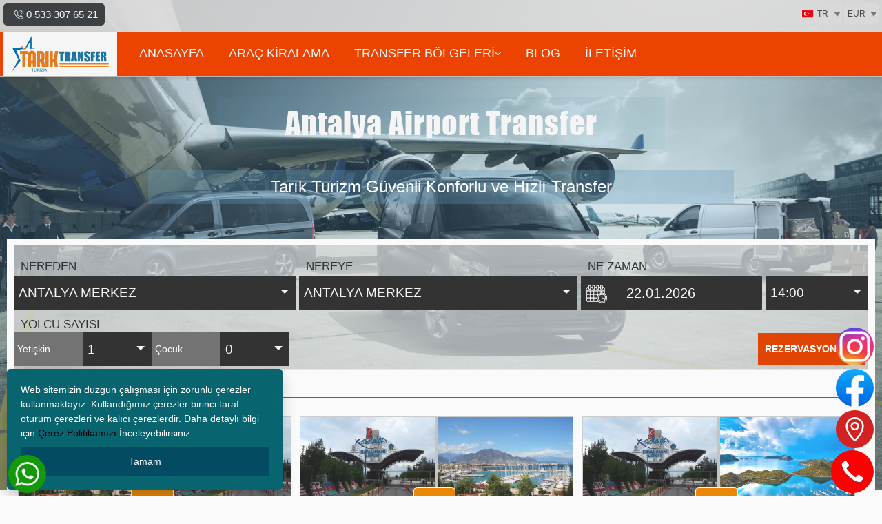

--- FILE ---
content_type: text/html; charset=UTF-8
request_url: https://finiketransfer.com/tr/araclar/97/Kemer-Transfer
body_size: 9862
content:
<!DOCTYPE html>
<html lang="tr">
<head>
<title>Kemer Transfer</title>
<meta charset="UTF-8">
<meta name="language" content="tr-TR"/>
<link rel="shortcut icon" href="https://finiketransfer.com/icon.png">
<meta name="description" content="Finike Transfer. Antalya Airport Transfer. Antalya Hava Limanından Tüm Bölgelere Transfer Hizmetlerimiz Bulunmaktadır. Güvenli ve Hızlı Transfer Finike" />
<meta NAME="Keywords" CONTENT="Finike transfer, Tarık transfer, Antalya havalimanı transfer, transfer hizmeti, antalya transfer, airport transfer, finike marina transfer, Antalya airport transfer, Şah inn paradise transfer, Rizom transfer, Kumluca transfer">
<meta name="viewport" content="width=device-width, initial-scale=1">
<meta name="copyright" content="Copyright (c) Tarık Turizm | Tüm hakları saklıdır" />
<meta name="distribution" content="global" />
<meta name="ROBOTS" content="INDEX,FOLLOW" /> 
<meta content="Index, Follow" name="googlebot" /> 
<meta content="all, index, follow" name="Robots" /> 
<meta http-equiv="Content-Type" content="text/html; charset=utf-8"/>
<meta http-equiv="X-UA-Compatible" content="IE=edge,chrome=1"> 
<meta name="google-site-verification" content="PmpT5RUNk5xecSsWNzBRfdptQ9DhtyZRwFYZfo5r-GM" />
<script type="text/javascript" src="https://finiketransfer.com/jquery.min.js"></script>
<link rel="stylesheet" type="text/css" href="https://finiketransfer.com/header_alt.css" /><!-- headder sayfa  -->
<link rel="stylesheet" type="text/css" href="https://finiketransfer.com/orta.css" /><!-- orta sayfa  -->
<link rel="stylesheet" type="text/css" href="https://finiketransfer.com/bolgeler.css" /><!-- bolgeler tum bolgeler sayfa  -->
<link rel="stylesheet" type="text/css" href="https://finiketransfer.com/blog.css" /><!-- blog tum blog sayfa  -->
<link rel="stylesheet" href="https://finiketransfer.com/blog_alani_detay.css" type="text/css" />
<link rel="stylesheet" type="text/css" href="https://finiketransfer.com/arac_incele.css" /><!-- arac incele sayfa  -->
<script src="https://finiketransfer.com/lightbox/lightbox.js"></script>
<link href="https://finiketransfer.com/lightbox/lightbox.css" rel="stylesheet" />    
<link rel="stylesheet" href="https://finiketransfer.com/hakkimizda.css" type="text/css" /><!-- hakkimizda sayfa  -->
<link rel="stylesheet" type="text/css" href="https://finiketransfer.com/font/font.css">
<script src="https://finiketransfer.com/ust_rezervasyon/date_js.js"></script><!-- date  js   -->
<link rel="stylesheet" href="https://finiketransfer.com/ust_rezervasyon/date_css.css" type="text/css" /><!-- date css  -->
<link rel="stylesheet" href="https://finiketransfer.com/ust_rezervasyon/ust_rezervasyon1.css" type="text/css" />
<link rel="stylesheet" type="text/css" href="https://finiketransfer.com/menu/reset.min.css" /><!-- menu css   -->
<link rel="stylesheet" type="text/css" href="https://finiketransfer.com/menu/menucss.css" /><!-- menu css   -->
<link rel="stylesheet" type="text/css" href="https://finiketransfer.com/menu/ionicons.min.css">
<link rel="stylesheet" type="text/css" href="https://finiketransfer.com/menu/dovizdilcss.css" /><!-- dovizdilcss css   -->
<link href="https://finiketransfer.com/animate/animate.min.css" rel="stylesheet"> <!--animate  -->
<!-- Fables Icons -->
<link href="https://finiketransfer.com/animate/fables-icons.css" rel="stylesheet"> 
<link href="https://finiketransfer.com/animate/img-efekt.css" rel="stylesheet"> 
</head>	
<body>
 
  

                <div id="ust_header" style="background-color:#f6f6f6;">
<script> var gundeger = 0</script>
              <div class=" fables-after-overlay-header  bg-rules-header" style="background-image: url(https://finiketransfer.com/duyurular/Antalya-Airport-Transferd66ddd968e.png);">
    <div  style=" position:relative; z-index:102; padding-bottom:0px;"> 
        <div style=" width:100%; margin:auto;   display:inline-block;  "><!-- alan-->
           <div style=" width:100%; max-width:1350px; margin:auto;"><!-- alan-->
              <div style="width:100%; display:inline-block;">  
          <div style="float:right; padding:5px; 10px; " > 
 <div class="navbar" style=" float:right;  width:50px; height:30px;  border-radius: 5px; margin-left:3px;  border-style: solid;   border-width: 0px; border-color: #a7a7a7; ">
  <div class="dropdown"> 
    <div class="dropbtn-bg" style="width:50px; display:inline-block; ">
      <div style="float:left;">
        <button class="dropbtn" style="width:35px; height:30px; padding:3px 5px; font-size:12px;" onclick="myFunction()">
           EUR                              </button>
   </div>
  <div  style="float:left;">
   <button class="dropbtn" style=" width:15px; height:30px; padding:11px 3px;" onclick="myFunction()">
    <div class="ok" id="okdrop"> </div>
   </button>
   </div>
  </div>
  <div class="dropdown-content" id="myDropdown" style="width: 50px;">
           
      <form id="form2" name="form2" method="post" action="">
      <input name="Submit" type="submit" value="USD" class="dropdown-list"  title="TL / DOLAR" />
      <input name="para_birimi" type="hidden" id="para_birimi" value="USD" />
      </form>
	       
    <form id="form5" name="form5" method="post" action="">
    <input name="Submit4" type="submit" value="TRY" class="dropdown-list"   title="TL" />
    <input name="para_birimi" type="hidden" id="para_birimi" value="tl" />
    </form>
	   </div>
  </div> 
</div>


   <div class="navbar" style="float:right;  width:62px; height:30px;  border-radius: 5px; border-radius: 5px; margin-left:3px;  border-style: solid;   border-width: 0px; border-color: #a7a7a7;">
     <div class="dropdown">
       <div class="dropbtn-bg" style="width:62px; display:inline-block;">  
         <div style="float:left;"> 
            <button class="dropbtn" style="width:47px; height:30px; padding:3px 3px; font-size:12px;" onclick="myFunction1()">
                             <img src="https://finiketransfer.com/images/tr.png" style="margin-right:2px; height:11px; width:18px; margin-top:5px; float:left;"  /> TR              </button>
        </div>
        <div  style="float:left;">
          <button class="dropbtn" style=" width:15px; height:30px; padding:11px 3px;" onclick="myFunction1()">
            <div class="ok" id="okdrop1"> </div>
         </button>
       </div>
     </div>  
    <div class="dropdown-content" id="myDropdown1" style="width: 62px;" >
                  <a href="https://finiketransfer.com/en/"><img src="https://finiketransfer.com/images/en.png" style="margin-right:2px; height:11px; width:18px; margin-top:5px; float:left;"  /><span style="font-size:14px;">EN</span></a>    </div>
    </div> 
 </div>


                 </div> 
                 
                 
      <div style="float:left; padding:5px 10px; margin-top:5px; background-color:#3e4144; border-radius: 5px; margin-left:5px;" >     
       <a href="tel:0 533 307 65 21" id="phoneicon">
         <span style=" font-size:15px; color:#f5f5f5;">
	      0 533 307 65 21         </span>
       </a>
      </div>
     
      </div>       
 
      </div><!-- alan-->
</div><!-- alan-->


<!-- Section: Header -->
	     <header class="header"  style=" background-color:#ec4301; padding:0px 0px; display:inline-block;">
			<div class="container" style="padding:0px 5px;">
				<div class="wrapper">
					<div  class="header-item-left" style=" padding:5px 10px; background-color:#f5f5f5;">
                    
                <a href="https://finiketransfer.com/">
		         <img src="https://finiketransfer.com/araclar/Tarik-Turizmfa1a0bf9a8.png" border="0" alt="logo" title="logo" />
	           </a>
                    
			
					</div>
					<!-- Section: Navbar Menu -->
					<div class="header-item-center">
						<div class="overlay"></div>
						<nav class="menu">
							<div class="menu-mobile-header">
								<button type="button" class="menu-mobile-arrow"><i class="ion ion-ios-arrow-back"></i></button>
								<div class="menu-mobile-title"></div>
								<button type="button" class="menu-mobile-close"><i class="ion ion-ios-close"></i></button>
							</div>
							<ul class="menu-section">
							    <li><a href="https://finiketransfer.com/" >ANASAYFA</a></li>
                                <li><a href="http://finikerentacar.com/" target="_blank" >ARAÇ KİRALAMA</a></li>
                                                               
								<li class="menu-item-has-children">
									<a href="#">TRANSFER B&Ouml;LGELER&#304;<i class="ion ion-ios-arrow-down"></i></a>
									<div class="menu-subs menu-mega menu-column-4">
                                       	                                  	                                          
                                                                                   	                                  	                                          
                                                                                   	                                  	                                          
                                                                                   	                                  	                                          
                                                                                   	                                  	                                          
                                                                                   	                                  	                                          
                                                                                   	                                  	                                          
                                                                                   	                                  	                                          
                                                                                   	                                  	                                          
                                                                                   	                                  	                                          
                                                                                   	                                  	                                          
                                                                                   	                                  	                                          
                                                                                   	                                  	                                          
                                                                                   	                                  	                                          
                                                                                   	                                  	                                          
                                                                                   	                                  	                                          
                                                                                   	                                  	                                          
                                                                                   	                                  	                                          
                                                                                   	                                  	                                          
                                                                                   	                                  	                                          
                                                                                   	                                  	                                          
                                                                                   	                                  	                                          
                                                                                   	                                  	                                          
                                                                                   	                                  	                                          
                                                                                   	                                  	                                          
                                                                                   	                                  	                                          
                                                                                   	                                  	                                          
                                                                                   	                                  	                                          
                                                                                   	                                  	                                          
                                                                                   	                                  	                                          
                                                                                   	                                  	                                          
                                                                                   	                                  	                                          
                                                                                   	                                  	                                          
                                                                                                                          
                            
                             <div class="list-item">
								 <ul> 
                            <li><a href="https://finiketransfer.com/tr/transferler" >TRANSFER B&Ouml;LGELER&#304;</a></li>
                           
                            	    
                              
                              
                                
                   <li><a href="https://finiketransfer.com/tr/transfer/59/Finike-Antalya-Havalimani-Transfer">Finike Antalya Havalimanı Transfer</a></li>
                                 
                            	    
                              
                              
                                
                   <li><a href="https://finiketransfer.com/tr/transfer/60/Antalya-Havalimani-Finike-Transfer">Antalya Havalimanı Finike Transfer</a></li>
                                 
                            	    
                              
                              
                                
                   <li><a href="https://finiketransfer.com/tr/transfer/61/Antalya-Havalimani-Kas-Transfer">Antalya Havalimanı Kaş Transfer</a></li>
                                 
                            	    
                              
                              
                                
                   <li><a href="https://finiketransfer.com/tr/transfer/62/Kas-Antalya-Havalimani">Kaş Antalya Havalimanı</a></li>
                                 
                            	    
                              
                              
                                
                   <li><a href="https://finiketransfer.com/tr/transfer/63/FINIKE-KEMER">FİNİKE KEMER</a></li>
                                 
                            	    
                              
                              
                                
                   <li><a href="https://finiketransfer.com/tr/transfer/64/Finike---Fethiye-Transfer">Finike - Fethiye Transfer</a></li>
                                 
                            	    
                              
                              
                                
                   <li><a href="https://finiketransfer.com/tr/transfer/65/Fethiye---Finike">Fethiye - Finike</a></li>
                                 
                            	    
                              
                              
                                
                   <li><a href="https://finiketransfer.com/tr/transfer/66/FINIKE---DALAMAN">FİNİKE - DALAMAN</a></li>
                                 
                            	    
                              
                              
                                
                   <li><a href="https://finiketransfer.com/tr/transfer/67/DALAMAN---FINIKE">DALAMAN - FİNİKE</a></li>
                                 
                                                        </ul>
						       </div>
                               
                                                 <div class="list-item">
						   <ul> 
                            	    
           <li><a href="https://finiketransfer.com/tr/transfer/68/FINIKE---ANTALYA">FİNİKE - ANTALYA</a></li>
                                 
                            	    
           <li><a href="https://finiketransfer.com/tr/transfer/69/ANTALYA---FINIKE">ANTALYA - FİNİKE</a></li>
                                 
                            	    
           <li><a href="https://finiketransfer.com/tr/transfer/70/ANTALYA--BELEK">ANTALYA -BELEK</a></li>
                                 
                            	    
           <li><a href="https://finiketransfer.com/tr/transfer/71/BELEK---ANTALYA">BELEK - ANTALYA</a></li>
                                 
                            	    
           <li><a href="https://finiketransfer.com/tr/transfer/72/ANTALYA-HAVAALANI--BELEK">ANTALYA HAVAALANI- BELEK</a></li>
                                 
                            	    
           <li><a href="https://finiketransfer.com/tr/transfer/73/BELEK---ANTALYA-HAVAALANI">BELEK - ANTALYA HAVAALANI</a></li>
                                 
                            	    
           <li><a href="https://finiketransfer.com/tr/transfer/74/FINIKE---KAS">FİNİKE - KAŞ</a></li>
                                 
                            	    
           <li><a href="https://finiketransfer.com/tr/transfer/75/KAS---FINIKE">KAŞ - FİNİKE</a></li>
                                 
                            	    
           <li><a href="https://finiketransfer.com/tr/transfer/76/FINIKE---BELEK">FİNİKE - BELEK</a></li>
                                 
                            	    
           <li><a href="https://finiketransfer.com/tr/transfer/77/BELEK---FINIKE">BELEK - FİNİKE</a></li>
                                 
                                                        </ul>
						  </div>
                            
                                                                       <div class="list-item">
						   <ul> 
                            	    
      <li><a href="https://finiketransfer.com/tr/transfer/78/FINIKE---SIDE">FİNİKE - SİDE</a></li>
                                 
                            	    
      <li><a href="https://finiketransfer.com/tr/transfer/79/SIDE--FINIKE">SİDE -FİNİKE</a></li>
                                 
                            	    
      <li><a href="https://finiketransfer.com/tr/transfer/80/FINIKE---ALANYA">FİNİKE - ALANYA</a></li>
                                 
                            	    
      <li><a href="https://finiketransfer.com/tr/transfer/81/ALANYA---FINIKE">ALANYA - FİNİKE</a></li>
                                 
                            	    
      <li><a href="https://finiketransfer.com/tr/transfer/82/FINIKE---GAZIPASA">FİNİKE - GAZİPAŞA</a></li>
                                 
                            	    
      <li><a href="https://finiketransfer.com/tr/transfer/83/GAZIPASA---FINIKE">GAZİPAŞA - FİNİKE</a></li>
                                 
                            	    
      <li><a href="https://finiketransfer.com/tr/transfer/84/FINIKE---ADRASAN">FİNİKE - ADRASAN</a></li>
                                 
                            	    
      <li><a href="https://finiketransfer.com/tr/transfer/85/ADRASAN---FINIKE">ADRASAN - FİNİKE</a></li>
                                 
                            	    
      <li><a href="https://finiketransfer.com/tr/transfer/86/FINIKE---CIRALI">FİNİKE - ÇIRALI</a></li>
                                 
                            	    
      <li><a href="https://finiketransfer.com/tr/transfer/87/CIRALI---FINIKE">ÇIRALI - FİNİKE</a></li>
                                 
                                                        </ul>
						  </div>
                         										<div class="list-item">
											<img src="https://finiketransfer.com/duyurular/transfer.png" class="responsive" alt="temizlik">
										</div>
									</div>
						   </li>
                                <li><a href="https://finiketransfer.com/tr/blogs" >BLOG</a></li>
                                <li><a href="https://finiketransfer.com/tr/iletisim-bilgileri" >&#304;LET&#304;&#350;&#304;M</a></li>         
							</ul>
						</nav>
					</div>
					<div class="header-item-right" style="padding-top:5px;" >
				   	<button type="button" class="menu-mobile-trigger">
							<span></span>
							<span></span>
							<span></span>
							<span></span>
						</button>
					</div>

				</div>
			</div>
		</header>
        <div class="kaydir"></div>
<script type="text/javascript">
  $ (document) .ready (function () { 
            $ (window) .scroll (function () { 
                if ($ (this) .scrollTop ()> 38) { 
                    $ ('.header').addClass ('sabitleme'); 
					 $ ('.kaydir').addClass ('kaydir1'); 
				  } else {
                    $('.header').removeClass('sabitleme');
					 $('.kaydir').removeClass('kaydir1');
                }
            });
  }); </script>
 </div>
</div>  
<a href="https://www.google.com.tr/maps/dir//36.294028, 30.147710" id="yoltarifi" target="_blank"></a><a href="https://api.whatsapp.com/send?phone=+905333076521&text=Merhaba!" id="whatsapp"></a><a href="tel:0 533 307 65 21" id="callnowbutton"></a><a href="https://www.facebook.com/tarikturizm" id="facebook" target="_blank"></a><a href="https://www.instagram.com/" id="instagram" target="_blank"></a></div> <div class=" fables-after-overlay-banner  bg-rules-banner" style="background-image: url(https://finiketransfer.com/duyurular/Antalya-Airport-Transferd66ddd968e.png);"> <!-- 1  -->
     <div align="center"  style=" position:relative; z-index:100; padding-top:30px; height:600px;  margin:auto; "> <!-- 1-1  -->
     </div><!-- 1-1  -->
</div> <!-- 1  --> 
               <div style=" width:100%; padding-top:60px; ">
               <div align="center" class="bolge-yukseklik" style="margin-top:-630px; padding-bottom:50px;">
       <div class="wow fadeInRight" data-wow-delay="0.5s" data-wow-duration="1s">
                 <div class="bannerbaslikbg" style="width:90%; max-width:650px;   padding:15px 15px; ">
                      	<div style=" z-index:100; position:inherit; font-family: myfont7; font-size:44px; letter-spacing: 1px; line-height:45px; color:#f5f5f5;">
                       Antalya Airport Transfer                       </div>
                 </div>
                 </div> 
                 <div class="wow fadeInLeft" data-wow-delay="1.5s" data-wow-duration="1s" style="padding-top:30px;">                 
                 <div class="bannericerikbg" style="width:90%; max-width:850px; font-size:30px; color:#000;">
                  <div style=" z-index:100; position:inherit; font-family:Arial, Helvetica, sans-serif; font-size:24px; line-height:30px; color:#fff; padding:10px 10px;">
                       Tarık Turizm Güvenli Konforlu ve Hızlı Transfer                  </div>
               </div>
               </div>
</div>
         
<div align="center" class=""  style=" width:100%; margin:auto; padding:0px 10px; "><!-- sayfa  -->
<div  style="width:100%; max-width:1350px; position:relative; z-index:101; overflow: hidden;  border-radius: 0px; padding-bottom:30px; border-top:solid;border-left:solid;border-right:solid;  border-width:10px; border-color:#fafafa; "><!-- sayfa  1 -->
<div> <script>
	var dates = $.fn.datepicker.dates = {
		en: {
			days: ["Sunday", "Monday", "Tuesday", "Wednesday", "Thursday", "Friday", "Saturday"],
			daysShort: ["Sun", "Mon", "Tue", "Wed", "Thu", "Fri", "Sat"],
			
			daysMin: ["Paz", "Pzt", "Sal", "Çar", "Per", "Cum", "Cmt"],
			
			months: ["Ocak", "Şubat", "Mart", "Nisan", "Mayıs", "Haziran", "Temmuz", "Ağustos", "Eylül", "Ekim", "Kasım", "Aralık"],
			
			monthsShort: ["Oca", "Şub", "Mar", "Nis", "May", "Haz", "Tem", "Ağu", "Eyl", "Eki", "Kas", "Ara"],
			today: "Today",
			clear: "Clear",
			titleFormat: "MM yyyy"
		}
	};
</script>
<script>
$(document).ready(function(){

$('.input-daterange').datepicker({
    format: 'dd.mm.yyyy',
	 minDate : 0,
	 startDate: '1d',
    autoclose: true
});

});
</script> <form id="form1" name="form1" method="post" action="https://finiketransfer.com/tr/transfer"> 
<div align="center">
<div align="left" class="rezervasyon_alan rezervasyon_alan_bg">
<div class="" style="z-index:1000000000; position:inherit;">
     <div class="rez_bol1" style="padding-top:0px;  float:left;" >
         <div class="alis-bil-css">NEREDEN</div>
              <div class="custom-select text1">    
                <select name="alis_yeri"  class="formstyle1" id="alis_yeri" style="border-style: solid;  border-width: 1px; border-color:#c0c0c0; width:100%; " required placeholder=" ">
                                   <option value="54">ANTALYA MERKEZ</option>
                                                                    <option value="59">ANTALYA HAVAALANI</option>
                                  <option value="61">FİNİKE</option>
                                  <option value="62">BELEK</option>
                                  <option value="63">SİDE</option>
                                  <option value="64">KEMER</option>
                                  <option value="65">KAŞ</option>
                                  <option value="66">FETHİYE</option>
                                  <option value="67">GAZİPAŞA</option>
                                  <option value="70">ALANYA</option>
                                  <option value="72">ADRASAN</option>
                                  <option value="73">ÇIRALI</option>
                                  <option value="74">KUMLUCA</option>
                                  <option value="75">KALKAN</option>
                                  <option value="76">DALAMAN AIRPORT</option>
                                </select>
		</div>
		</div> 
        <div class="rez_bol2" style=" float:left;" >
           <div class="alis-bil-css">NEREYE</div>
              <div class="custom-select text2"> 
               <select name="veris_yeri"  class="formstyle1" id="veris_yeri" style="border-style: solid;  border-width: 1px; border-color:#c0c0c0; width:100%;" required placeholder=" ">
                                  <option value="54">ANTALYA MERKEZ</option>
                                                                       <option value="59">ANTALYA HAVAALANI</option>
                                   <option value="61">FİNİKE</option>
                                   <option value="62">BELEK</option>
                                   <option value="63">SİDE</option>
                                   <option value="64">KEMER</option>
                                   <option value="65">KAŞ</option>
                                   <option value="66">FETHİYE</option>
                                   <option value="67">GAZİPAŞA</option>
                                   <option value="70">ALANYA</option>
                                   <option value="72">ADRASAN</option>
                                   <option value="73">ÇIRALI</option>
                                   <option value="74">KUMLUCA</option>
                                   <option value="75">KALKAN</option>
                                   <option value="76">DALAMAN AIRPORT</option>
                              </select>
			</div>
        </div>
		<div class="rez_bol3" style=""><!-- bolum 3   -->    
         <div class="alis-bil-css">NE ZAMAN</div>
          <div style="float:left; width:63%;">   
             <div class="input-daterange"> <!-- date -->
        <input name="alis_tarihi" id="datetimepicker" type="text" class="form-control formstyle1 text3 icon2" style="outline:none; background-image:url(https://finiketransfer.com/img/date.png); background-repeat:no-repeat;" value="22.01.2026"  readonly />
            </div><!-- date -->
          </div>
          <div style="float:left; width:37%; padding-left:5px;">
                    <div class="custom-select  text4" > 
                  <select name="alis_saat"  id="alis_saat" class="formstyle1" style="border-style: solid;  border-width: 1px; border-color:#c0c0c0; width:100%;" >
                    <option>14:00</option>
                    <option>00:00</option>
                    <option>00:30</option>
                    <option>01:00</option>
                    <option>01:30</option>
                    <option>02:00</option>
                    <option>02:30</option>
                    <option>03:00</option>
                    <option>03:30</option>
                    <option>04:00</option>
                    <option>04:30</option>
                    <option>05:00</option>
                    <option>05:30</option>
                    <option>06:00</option>
                    <option>06:30</option>
                    <option>07:00</option>
                    <option>07:30</option>
                    <option>08:00</option>
                    <option>08:30</option>
                    <option>09:00</option>
                    <option>09:30</option>
                    <option>10:00</option>
                    <option>10:30</option>
                    <option>11:00</option>
                    <option>11:30</option>
                    <option>12:00</option>
                    <option>12:30</option>
                    <option>13:00</option>
                    <option>13:30</option>
                    <option>14:00</option>
                    <option>14:30</option>
                    <option>15:00</option>
                    <option>15:30</option>
                    <option>16:00</option>
                    <option>16:30</option>
                    <option>17:00</option>
                    <option>17:30</option>
                    <option>18:00</option>
                    <option>18:30</option>
                    <option>19:00</option>
                    <option>19:30</option>
                    <option>20:00</option>
                    <option>20:30</option>
                    <option>21:00</option>
                    <option>21:30</option>
                    <option>22:00</option>
                    <option>22:30</option>
                    <option>23:00</option>
                    <option>23:30</option>
                </select>
		 </div>
          </div>
		</div><!-- bolum 3   -->    
       <div  class="rez_bol4" >  <!-- bolum 4   -->   
                <div class="alis-bil-css" style="text-align:left;">YOLCU SAYISI</div>
                    <div style="float:left; color:#FFF; width:50%;  ">
                     <span style=" width:50%;  background-color:#737373; float:left; padding:14px 5px;">
		               Yeti&#351;kin                     </span>
             <div class="custom-select text5" > 
              <select name="yetiskin"  id="yetiskin" class="formstyle1" style="border-style: solid;  border-width: 1px; border-color:#c0c0c0; width:100%;" >
                <option>1</option>
                <option>1</option>
                <option>2</option>
                <option>3</option>
                <option>4</option>
                <option>5</option>
                <option>6</option>
                <option>7</option>
                <option>8</option>
                <option>9</option>
                <option>10</option>
                <option>11</option>
                <option>12</option>
                <option>13</option>
                <option>14</option>
                <option>15</option>
                <option>16</option>
                <option>17</option>
                <option>18</option>
                <option>19</option>
                <option>20</option>
                <option>21</option>
                <option>22</option>
                <option>23</option>
              </select>
           </div>
        </div>
      <div style="float:left;  color:#FFF; width:50%;">
           <span style="display:inline-block; width:50%;  background-color:#737373; float:left; padding:14px 5px;">
	           &Ccedil;ocuk           </span>
           <div class="custom-select text5" > 
          <select name="cocuk" id="cocuk" class="formstyle1" style="border-style: solid;  border-width: 1px; border-color:#c0c0c0; width:100%;" >
                <option>0</option>
                <option>0</option>
                <option>1</option>
                <option>2</option>
                <option>3</option>
                <option>4</option>
                <option>5</option>
                <option>6</option>
                <option>7</option>
                <option>8</option>
                <option>9</option>
                <option>10</option>
                <option>11</option>
                <option>12</option>
          </select>
          </div>
      </div>
      </div>  <!-- bolum 4   -->        
               <div align="right" class="rez_bol5">  <!-- bolum 5   --> 
                   <input name="gonder" type="hidden" id="gonder" value="1" />
                   <input type="submit" name="Submit" class="rez_button1" value="REZERVASYON YAP"  />
              </div>    <!-- bolum 5   --> 
</div>
</div>
</div>
</form>
<script src="https://finiketransfer.com/ust_rezervasyon/locasyon_saat_select.js"></script></div>
<div class="" style=" width:100%; background-color:#fafafa; margin-top:-7px;" >
<div style="width:100%; padding:10px 10px;  color:#eb2e03; font-weight:700;text-align:left;  margin:auto; border-radius: 10px 10px 0px 0px;">
           <div style="border-bottom:solid; border-width:1px; border-color:#eb2e03; padding:5px 0px; font-size:18px; font-family: myfont3;">
		     TRANSFER B&Ouml;LGELER&#304;           </div>
</div>
</div>
<div class="flex-container-bolge"> <!--bolge  -->
 <div class="flex-item-left-bolge">   
              <div class="wow fadeInUpBig" data-wow-delay="0.5s" data-wow-duration="1.5s" >
                 <div style="overflow:hidden; margin-top:10px;">  
                   <div class=" filter-img-block image-container shine-effect" style="  border-radius: 0px; border:solid; border-width:1px; border-color:#ccc; ">
                       <div style="overflow:hidden;"> 
                        <img class="opacity" src="https://finiketransfer.com/img/bolge-bg.png">
                        <img  src="https://finiketransfer.com/duyurular/FINIKE-57a14927d4.png" alt="" class="imgcss2 opacity">
                        <img  src="https://finiketransfer.com/duyurular/ANTALYA-HAVAALANIf45eb21914.png" alt="" class="imgcss opacity">
             <div style="position:absolute; z-index:0;  bottom:1%; left:0px;  color:#333; font-weight:600; font-size:15px; padding:4px 4px;  width:40%; text-align:right; letter-spacing: -1px; line-height:17px;  height:40px;"> FİNİKE </div>   
             <div style="position:absolute; z-index:0;  bottom:1%; right:0px;  color:#e53d02; font-weight:600; font-size:15px; padding:4px 4px;  width:40%; text-align:left; letter-spacing: -1px; line-height:17px;  height:40px; ">ANTALYA HAVAALANI </div>
                   <div style=" position:absolute; z-index:0;  border-radius: 10%; right:43%; bottom:27%; background-color:#ea8707; padding:2% 2%; border:solid; border-width:1px; border-color:#f5f5f5;">
				  <span style="font-family:Arial, Helvetica, sans-serif; font-size:18px; font-weight:600; color:#f5f5f5;">
		  100 
		   </span> 
		   <span style="font-family:Arial, Helvetica, sans-serif; font-size:16px; font-weight:600; color:#f1f1f1;">
          &euro;           </span> 
                   </div>
                       </div>
                      <div class="img-filter-overlay fables-main-color-transparent">
<a href="https://finiketransfer.com/tr/transfer/59/Finike-Antalya-Havalimani-Transfer" class="gallery-filter-icon white-color fables-second-hover-color">
                       <span class="fables-iconlink"></span>
                      </a>
                     </div>
                 </div>
            </div>
        </div>
      </div> 
        <div class="flex-item-left-bolge">   
              <div class="wow fadeInUpBig" data-wow-delay="0.5s" data-wow-duration="1.5s" >
                 <div style="overflow:hidden; margin-top:10px;">  
                   <div class=" filter-img-block image-container shine-effect" style="  border-radius: 0px; border:solid; border-width:1px; border-color:#ccc; ">
                       <div style="overflow:hidden;"> 
                        <img class="opacity" src="https://finiketransfer.com/img/bolge-bg.png">
                        <img  src="https://finiketransfer.com/duyurular/ANTALYA-HAVAALANIf45eb21914.png" alt="" class="imgcss2 opacity">
                        <img  src="https://finiketransfer.com/duyurular/FINIKE-57a14927d4.png" alt="" class="imgcss opacity">
             <div style="position:absolute; z-index:0;  bottom:1%; left:0px;  color:#333; font-weight:600; font-size:15px; padding:4px 4px;  width:40%; text-align:right; letter-spacing: -1px; line-height:17px;  height:40px;"> ANTALYA HAVAALANI </div>   
             <div style="position:absolute; z-index:0;  bottom:1%; right:0px;  color:#e53d02; font-weight:600; font-size:15px; padding:4px 4px;  width:40%; text-align:left; letter-spacing: -1px; line-height:17px;  height:40px; ">FİNİKE </div>
                   <div style=" position:absolute; z-index:0;  border-radius: 10%; right:43%; bottom:27%; background-color:#ea8707; padding:2% 2%; border:solid; border-width:1px; border-color:#f5f5f5;">
				  <span style="font-family:Arial, Helvetica, sans-serif; font-size:18px; font-weight:600; color:#f5f5f5;">
		  100 
		   </span> 
		   <span style="font-family:Arial, Helvetica, sans-serif; font-size:16px; font-weight:600; color:#f1f1f1;">
          &euro;           </span> 
                   </div>
                       </div>
                      <div class="img-filter-overlay fables-main-color-transparent">
<a href="https://finiketransfer.com/tr/transfer/60/Antalya-Havalimani-Finike-Transfer" class="gallery-filter-icon white-color fables-second-hover-color">
                       <span class="fables-iconlink"></span>
                      </a>
                     </div>
                 </div>
            </div>
        </div>
      </div> 
        <div class="flex-item-left-bolge">   
              <div class="wow fadeInUpBig" data-wow-delay="0.5s" data-wow-duration="1.5s" >
                 <div style="overflow:hidden; margin-top:10px;">  
                   <div class=" filter-img-block image-container shine-effect" style="  border-radius: 0px; border:solid; border-width:1px; border-color:#ccc; ">
                       <div style="overflow:hidden;"> 
                        <img class="opacity" src="https://finiketransfer.com/img/bolge-bg.png">
                        <img  src="https://finiketransfer.com/duyurular/ANTALYA-HAVAALANIf45eb21914.png" alt="" class="imgcss2 opacity">
                        <img  src="https://finiketransfer.com/duyurular/KAS-d15e5f7970.png" alt="" class="imgcss opacity">
             <div style="position:absolute; z-index:0;  bottom:1%; left:0px;  color:#333; font-weight:600; font-size:15px; padding:4px 4px;  width:40%; text-align:right; letter-spacing: -1px; line-height:17px;  height:40px;"> ANTALYA HAVAALANI </div>   
             <div style="position:absolute; z-index:0;  bottom:1%; right:0px;  color:#e53d02; font-weight:600; font-size:15px; padding:4px 4px;  width:40%; text-align:left; letter-spacing: -1px; line-height:17px;  height:40px; ">KAŞ </div>
                   <div style=" position:absolute; z-index:0;  border-radius: 10%; right:43%; bottom:27%; background-color:#ea8707; padding:2% 2%; border:solid; border-width:1px; border-color:#f5f5f5;">
				  <span style="font-family:Arial, Helvetica, sans-serif; font-size:18px; font-weight:600; color:#f5f5f5;">
		  150 
		   </span> 
		   <span style="font-family:Arial, Helvetica, sans-serif; font-size:16px; font-weight:600; color:#f1f1f1;">
          &euro;           </span> 
                   </div>
                       </div>
                      <div class="img-filter-overlay fables-main-color-transparent">
<a href="https://finiketransfer.com/tr/transfer/61/Antalya-Havalimani-Kas-Transfer" class="gallery-filter-icon white-color fables-second-hover-color">
                       <span class="fables-iconlink"></span>
                      </a>
                     </div>
                 </div>
            </div>
        </div>
      </div> 
        <div class="flex-item-left-bolge">   
              <div class="wow fadeInUpBig" data-wow-delay="0.5s" data-wow-duration="1.5s" >
                 <div style="overflow:hidden; margin-top:10px;">  
                   <div class=" filter-img-block image-container shine-effect" style="  border-radius: 0px; border:solid; border-width:1px; border-color:#ccc; ">
                       <div style="overflow:hidden;"> 
                        <img class="opacity" src="https://finiketransfer.com/img/bolge-bg.png">
                        <img  src="https://finiketransfer.com/duyurular/KAS-d15e5f7970.png" alt="" class="imgcss2 opacity">
                        <img  src="https://finiketransfer.com/duyurular/ANTALYA-HAVAALANIf45eb21914.png" alt="" class="imgcss opacity">
             <div style="position:absolute; z-index:0;  bottom:1%; left:0px;  color:#333; font-weight:600; font-size:15px; padding:4px 4px;  width:40%; text-align:right; letter-spacing: -1px; line-height:17px;  height:40px;"> KAŞ </div>   
             <div style="position:absolute; z-index:0;  bottom:1%; right:0px;  color:#e53d02; font-weight:600; font-size:15px; padding:4px 4px;  width:40%; text-align:left; letter-spacing: -1px; line-height:17px;  height:40px; ">ANTALYA HAVAALANI </div>
                   <div style=" position:absolute; z-index:0;  border-radius: 10%; right:43%; bottom:27%; background-color:#ea8707; padding:2% 2%; border:solid; border-width:1px; border-color:#f5f5f5;">
				  <span style="font-family:Arial, Helvetica, sans-serif; font-size:18px; font-weight:600; color:#f5f5f5;">
		  150 
		   </span> 
		   <span style="font-family:Arial, Helvetica, sans-serif; font-size:16px; font-weight:600; color:#f1f1f1;">
          &euro;           </span> 
                   </div>
                       </div>
                      <div class="img-filter-overlay fables-main-color-transparent">
<a href="https://finiketransfer.com/tr/transfer/62/Kas-Antalya-Havalimani" class="gallery-filter-icon white-color fables-second-hover-color">
                       <span class="fables-iconlink"></span>
                      </a>
                     </div>
                 </div>
            </div>
        </div>
      </div> 
        <div class="flex-item-left-bolge">   
              <div class="wow fadeInUpBig" data-wow-delay="0.5s" data-wow-duration="1.5s" >
                 <div style="overflow:hidden; margin-top:10px;">  
                   <div class=" filter-img-block image-container shine-effect" style="  border-radius: 0px; border:solid; border-width:1px; border-color:#ccc; ">
                       <div style="overflow:hidden;"> 
                        <img class="opacity" src="https://finiketransfer.com/img/bolge-bg.png">
                        <img  src="https://finiketransfer.com/duyurular/FINIKE-57a14927d4.png" alt="" class="imgcss2 opacity">
                        <img  src="https://finiketransfer.com/duyurular/KEMER-45cd7f3f67.png" alt="" class="imgcss opacity">
             <div style="position:absolute; z-index:0;  bottom:1%; left:0px;  color:#333; font-weight:600; font-size:15px; padding:4px 4px;  width:40%; text-align:right; letter-spacing: -1px; line-height:17px;  height:40px;"> FİNİKE </div>   
             <div style="position:absolute; z-index:0;  bottom:1%; right:0px;  color:#e53d02; font-weight:600; font-size:15px; padding:4px 4px;  width:40%; text-align:left; letter-spacing: -1px; line-height:17px;  height:40px; ">KEMER </div>
                   <div style=" position:absolute; z-index:0;  border-radius: 10%; right:43%; bottom:27%; background-color:#ea8707; padding:2% 2%; border:solid; border-width:1px; border-color:#f5f5f5;">
				  <span style="font-family:Arial, Helvetica, sans-serif; font-size:18px; font-weight:600; color:#f5f5f5;">
		  70 
		   </span> 
		   <span style="font-family:Arial, Helvetica, sans-serif; font-size:16px; font-weight:600; color:#f1f1f1;">
          &euro;           </span> 
                   </div>
                       </div>
                      <div class="img-filter-overlay fables-main-color-transparent">
<a href="https://finiketransfer.com/tr/transfer/63/FINIKE-KEMER" class="gallery-filter-icon white-color fables-second-hover-color">
                       <span class="fables-iconlink"></span>
                      </a>
                     </div>
                 </div>
            </div>
        </div>
      </div> 
        <div class="flex-item-left-bolge">   
              <div class="wow fadeInUpBig" data-wow-delay="0.5s" data-wow-duration="1.5s" >
                 <div style="overflow:hidden; margin-top:10px;">  
                   <div class=" filter-img-block image-container shine-effect" style="  border-radius: 0px; border:solid; border-width:1px; border-color:#ccc; ">
                       <div style="overflow:hidden;"> 
                        <img class="opacity" src="https://finiketransfer.com/img/bolge-bg.png">
                        <img  src="https://finiketransfer.com/duyurular/FINIKE-57a14927d4.png" alt="" class="imgcss2 opacity">
                        <img  src="https://finiketransfer.com/duyurular/FETHIYE-8856ed8915.png" alt="" class="imgcss opacity">
             <div style="position:absolute; z-index:0;  bottom:1%; left:0px;  color:#333; font-weight:600; font-size:15px; padding:4px 4px;  width:40%; text-align:right; letter-spacing: -1px; line-height:17px;  height:40px;"> FİNİKE </div>   
             <div style="position:absolute; z-index:0;  bottom:1%; right:0px;  color:#e53d02; font-weight:600; font-size:15px; padding:4px 4px;  width:40%; text-align:left; letter-spacing: -1px; line-height:17px;  height:40px; ">FETHİYE </div>
                   <div style=" position:absolute; z-index:0;  border-radius: 10%; right:43%; bottom:27%; background-color:#ea8707; padding:2% 2%; border:solid; border-width:1px; border-color:#f5f5f5;">
				  <span style="font-family:Arial, Helvetica, sans-serif; font-size:18px; font-weight:600; color:#f5f5f5;">
		  140 
		   </span> 
		   <span style="font-family:Arial, Helvetica, sans-serif; font-size:16px; font-weight:600; color:#f1f1f1;">
          &euro;           </span> 
                   </div>
                       </div>
                      <div class="img-filter-overlay fables-main-color-transparent">
<a href="https://finiketransfer.com/tr/transfer/64/Finike---Fethiye-Transfer" class="gallery-filter-icon white-color fables-second-hover-color">
                       <span class="fables-iconlink"></span>
                      </a>
                     </div>
                 </div>
            </div>
        </div>
      </div> 
        <div class="flex-item-left-bolge">   
              <div class="wow fadeInUpBig" data-wow-delay="0.5s" data-wow-duration="1.5s" >
                 <div style="overflow:hidden; margin-top:10px;">  
                   <div class=" filter-img-block image-container shine-effect" style="  border-radius: 0px; border:solid; border-width:1px; border-color:#ccc; ">
                       <div style="overflow:hidden;"> 
                        <img class="opacity" src="https://finiketransfer.com/img/bolge-bg.png">
                        <img  src="https://finiketransfer.com/duyurular/FETHIYE-8856ed8915.png" alt="" class="imgcss2 opacity">
                        <img  src="https://finiketransfer.com/duyurular/FINIKE-57a14927d4.png" alt="" class="imgcss opacity">
             <div style="position:absolute; z-index:0;  bottom:1%; left:0px;  color:#333; font-weight:600; font-size:15px; padding:4px 4px;  width:40%; text-align:right; letter-spacing: -1px; line-height:17px;  height:40px;"> FETHİYE </div>   
             <div style="position:absolute; z-index:0;  bottom:1%; right:0px;  color:#e53d02; font-weight:600; font-size:15px; padding:4px 4px;  width:40%; text-align:left; letter-spacing: -1px; line-height:17px;  height:40px; ">FİNİKE </div>
                   <div style=" position:absolute; z-index:0;  border-radius: 10%; right:43%; bottom:27%; background-color:#ea8707; padding:2% 2%; border:solid; border-width:1px; border-color:#f5f5f5;">
				  <span style="font-family:Arial, Helvetica, sans-serif; font-size:18px; font-weight:600; color:#f5f5f5;">
		  140 
		   </span> 
		   <span style="font-family:Arial, Helvetica, sans-serif; font-size:16px; font-weight:600; color:#f1f1f1;">
          &euro;           </span> 
                   </div>
                       </div>
                      <div class="img-filter-overlay fables-main-color-transparent">
<a href="https://finiketransfer.com/tr/transfer/65/Fethiye---Finike" class="gallery-filter-icon white-color fables-second-hover-color">
                       <span class="fables-iconlink"></span>
                      </a>
                     </div>
                 </div>
            </div>
        </div>
      </div> 
        <div class="flex-item-left-bolge">   
              <div class="wow fadeInUpBig" data-wow-delay="0.5s" data-wow-duration="1.5s" >
                 <div style="overflow:hidden; margin-top:10px;">  
                   <div class=" filter-img-block image-container shine-effect" style="  border-radius: 0px; border:solid; border-width:1px; border-color:#ccc; ">
                       <div style="overflow:hidden;"> 
                        <img class="opacity" src="https://finiketransfer.com/img/bolge-bg.png">
                        <img  src="https://finiketransfer.com/duyurular/FINIKE-57a14927d4.png" alt="" class="imgcss2 opacity">
                        <img  src="https://finiketransfer.com/duyurular/DALAMAN-AIRPORTe74e39ab9e.png" alt="" class="imgcss opacity">
             <div style="position:absolute; z-index:0;  bottom:1%; left:0px;  color:#333; font-weight:600; font-size:15px; padding:4px 4px;  width:40%; text-align:right; letter-spacing: -1px; line-height:17px;  height:40px;"> FİNİKE </div>   
             <div style="position:absolute; z-index:0;  bottom:1%; right:0px;  color:#e53d02; font-weight:600; font-size:15px; padding:4px 4px;  width:40%; text-align:left; letter-spacing: -1px; line-height:17px;  height:40px; ">DALAMAN AIRPORT </div>
                   <div style=" position:absolute; z-index:0;  border-radius: 10%; right:43%; bottom:27%; background-color:#ea8707; padding:2% 2%; border:solid; border-width:1px; border-color:#f5f5f5;">
				  <span style="font-family:Arial, Helvetica, sans-serif; font-size:18px; font-weight:600; color:#f5f5f5;">
		  165 
		   </span> 
		   <span style="font-family:Arial, Helvetica, sans-serif; font-size:16px; font-weight:600; color:#f1f1f1;">
          &euro;           </span> 
                   </div>
                       </div>
                      <div class="img-filter-overlay fables-main-color-transparent">
<a href="https://finiketransfer.com/tr/transfer/66/FINIKE---DALAMAN" class="gallery-filter-icon white-color fables-second-hover-color">
                       <span class="fables-iconlink"></span>
                      </a>
                     </div>
                 </div>
            </div>
        </div>
      </div> 
        <div class="flex-item-left-bolge">   
              <div class="wow fadeInUpBig" data-wow-delay="0.5s" data-wow-duration="1.5s" >
                 <div style="overflow:hidden; margin-top:10px;">  
                   <div class=" filter-img-block image-container shine-effect" style="  border-radius: 0px; border:solid; border-width:1px; border-color:#ccc; ">
                       <div style="overflow:hidden;"> 
                        <img class="opacity" src="https://finiketransfer.com/img/bolge-bg.png">
                        <img  src="https://finiketransfer.com/duyurular/DALAMAN-AIRPORTe74e39ab9e.png" alt="" class="imgcss2 opacity">
                        <img  src="https://finiketransfer.com/duyurular/FINIKE-57a14927d4.png" alt="" class="imgcss opacity">
             <div style="position:absolute; z-index:0;  bottom:1%; left:0px;  color:#333; font-weight:600; font-size:15px; padding:4px 4px;  width:40%; text-align:right; letter-spacing: -1px; line-height:17px;  height:40px;"> DALAMAN AIRPORT </div>   
             <div style="position:absolute; z-index:0;  bottom:1%; right:0px;  color:#e53d02; font-weight:600; font-size:15px; padding:4px 4px;  width:40%; text-align:left; letter-spacing: -1px; line-height:17px;  height:40px; ">FİNİKE </div>
                   <div style=" position:absolute; z-index:0;  border-radius: 10%; right:43%; bottom:27%; background-color:#ea8707; padding:2% 2%; border:solid; border-width:1px; border-color:#f5f5f5;">
				  <span style="font-family:Arial, Helvetica, sans-serif; font-size:18px; font-weight:600; color:#f5f5f5;">
		  165 
		   </span> 
		   <span style="font-family:Arial, Helvetica, sans-serif; font-size:16px; font-weight:600; color:#f1f1f1;">
          &euro;           </span> 
                   </div>
                       </div>
                      <div class="img-filter-overlay fables-main-color-transparent">
<a href="https://finiketransfer.com/tr/transfer/67/DALAMAN---FINIKE" class="gallery-filter-icon white-color fables-second-hover-color">
                       <span class="fables-iconlink"></span>
                      </a>
                     </div>
                 </div>
            </div>
        </div>
      </div> 
        <div class="flex-item-left-bolge">   
              <div class="wow fadeInUpBig" data-wow-delay="0.5s" data-wow-duration="1.5s" >
                 <div style="overflow:hidden; margin-top:10px;">  
                   <div class=" filter-img-block image-container shine-effect" style="  border-radius: 0px; border:solid; border-width:1px; border-color:#ccc; ">
                       <div style="overflow:hidden;"> 
                        <img class="opacity" src="https://finiketransfer.com/img/bolge-bg.png">
                        <img  src="https://finiketransfer.com/duyurular/FINIKE-57a14927d4.png" alt="" class="imgcss2 opacity">
                        <img  src="https://finiketransfer.com/duyurular/ANTALYA-MERKEZ-20d4f368d4.png" alt="" class="imgcss opacity">
             <div style="position:absolute; z-index:0;  bottom:1%; left:0px;  color:#333; font-weight:600; font-size:15px; padding:4px 4px;  width:40%; text-align:right; letter-spacing: -1px; line-height:17px;  height:40px;"> FİNİKE </div>   
             <div style="position:absolute; z-index:0;  bottom:1%; right:0px;  color:#e53d02; font-weight:600; font-size:15px; padding:4px 4px;  width:40%; text-align:left; letter-spacing: -1px; line-height:17px;  height:40px; ">ANTALYA MERKEZ </div>
                   <div style=" position:absolute; z-index:0;  border-radius: 10%; right:43%; bottom:27%; background-color:#ea8707; padding:2% 2%; border:solid; border-width:1px; border-color:#f5f5f5;">
				  <span style="font-family:Arial, Helvetica, sans-serif; font-size:18px; font-weight:600; color:#f5f5f5;">
		  90 
		   </span> 
		   <span style="font-family:Arial, Helvetica, sans-serif; font-size:16px; font-weight:600; color:#f1f1f1;">
          &euro;           </span> 
                   </div>
                       </div>
                      <div class="img-filter-overlay fables-main-color-transparent">
<a href="https://finiketransfer.com/tr/transfer/68/FINIKE---ANTALYA" class="gallery-filter-icon white-color fables-second-hover-color">
                       <span class="fables-iconlink"></span>
                      </a>
                     </div>
                 </div>
            </div>
        </div>
      </div> 
        <div class="flex-item-left-bolge">   
              <div class="wow fadeInUpBig" data-wow-delay="0.5s" data-wow-duration="1.5s" >
                 <div style="overflow:hidden; margin-top:10px;">  
                   <div class=" filter-img-block image-container shine-effect" style="  border-radius: 0px; border:solid; border-width:1px; border-color:#ccc; ">
                       <div style="overflow:hidden;"> 
                        <img class="opacity" src="https://finiketransfer.com/img/bolge-bg.png">
                        <img  src="https://finiketransfer.com/duyurular/ANTALYA-MERKEZ-20d4f368d4.png" alt="" class="imgcss2 opacity">
                        <img  src="https://finiketransfer.com/duyurular/FINIKE-57a14927d4.png" alt="" class="imgcss opacity">
             <div style="position:absolute; z-index:0;  bottom:1%; left:0px;  color:#333; font-weight:600; font-size:15px; padding:4px 4px;  width:40%; text-align:right; letter-spacing: -1px; line-height:17px;  height:40px;"> ANTALYA MERKEZ </div>   
             <div style="position:absolute; z-index:0;  bottom:1%; right:0px;  color:#e53d02; font-weight:600; font-size:15px; padding:4px 4px;  width:40%; text-align:left; letter-spacing: -1px; line-height:17px;  height:40px; ">FİNİKE </div>
                   <div style=" position:absolute; z-index:0;  border-radius: 10%; right:43%; bottom:27%; background-color:#ea8707; padding:2% 2%; border:solid; border-width:1px; border-color:#f5f5f5;">
				  <span style="font-family:Arial, Helvetica, sans-serif; font-size:18px; font-weight:600; color:#f5f5f5;">
		  90 
		   </span> 
		   <span style="font-family:Arial, Helvetica, sans-serif; font-size:16px; font-weight:600; color:#f1f1f1;">
          &euro;           </span> 
                   </div>
                       </div>
                      <div class="img-filter-overlay fables-main-color-transparent">
<a href="https://finiketransfer.com/tr/transfer/69/ANTALYA---FINIKE" class="gallery-filter-icon white-color fables-second-hover-color">
                       <span class="fables-iconlink"></span>
                      </a>
                     </div>
                 </div>
            </div>
        </div>
      </div> 
        <div class="flex-item-left-bolge">   
              <div class="wow fadeInUpBig" data-wow-delay="0.5s" data-wow-duration="1.5s" >
                 <div style="overflow:hidden; margin-top:10px;">  
                   <div class=" filter-img-block image-container shine-effect" style="  border-radius: 0px; border:solid; border-width:1px; border-color:#ccc; ">
                       <div style="overflow:hidden;"> 
                        <img class="opacity" src="https://finiketransfer.com/img/bolge-bg.png">
                        <img  src="https://finiketransfer.com/duyurular/ANTALYA-MERKEZ-20d4f368d4.png" alt="" class="imgcss2 opacity">
                        <img  src="https://finiketransfer.com/duyurular/BELEK-7cb5a878d8.png" alt="" class="imgcss opacity">
             <div style="position:absolute; z-index:0;  bottom:1%; left:0px;  color:#333; font-weight:600; font-size:15px; padding:4px 4px;  width:40%; text-align:right; letter-spacing: -1px; line-height:17px;  height:40px;"> ANTALYA MERKEZ </div>   
             <div style="position:absolute; z-index:0;  bottom:1%; right:0px;  color:#e53d02; font-weight:600; font-size:15px; padding:4px 4px;  width:40%; text-align:left; letter-spacing: -1px; line-height:17px;  height:40px; ">BELEK </div>
                   <div style=" position:absolute; z-index:0;  border-radius: 10%; right:43%; bottom:27%; background-color:#ea8707; padding:2% 2%; border:solid; border-width:1px; border-color:#f5f5f5;">
				  <span style="font-family:Arial, Helvetica, sans-serif; font-size:18px; font-weight:600; color:#f5f5f5;">
		  35 
		   </span> 
		   <span style="font-family:Arial, Helvetica, sans-serif; font-size:16px; font-weight:600; color:#f1f1f1;">
          &euro;           </span> 
                   </div>
                       </div>
                      <div class="img-filter-overlay fables-main-color-transparent">
<a href="https://finiketransfer.com/tr/transfer/70/ANTALYA--BELEK" class="gallery-filter-icon white-color fables-second-hover-color">
                       <span class="fables-iconlink"></span>
                      </a>
                     </div>
                 </div>
            </div>
        </div>
      </div> 
        <div class="flex-item-left-bolge">   
              <div class="wow fadeInUpBig" data-wow-delay="0.5s" data-wow-duration="1.5s" >
                 <div style="overflow:hidden; margin-top:10px;">  
                   <div class=" filter-img-block image-container shine-effect" style="  border-radius: 0px; border:solid; border-width:1px; border-color:#ccc; ">
                       <div style="overflow:hidden;"> 
                        <img class="opacity" src="https://finiketransfer.com/img/bolge-bg.png">
                        <img  src="https://finiketransfer.com/duyurular/BELEK-7cb5a878d8.png" alt="" class="imgcss2 opacity">
                        <img  src="https://finiketransfer.com/duyurular/ANTALYA-MERKEZ-20d4f368d4.png" alt="" class="imgcss opacity">
             <div style="position:absolute; z-index:0;  bottom:1%; left:0px;  color:#333; font-weight:600; font-size:15px; padding:4px 4px;  width:40%; text-align:right; letter-spacing: -1px; line-height:17px;  height:40px;"> BELEK </div>   
             <div style="position:absolute; z-index:0;  bottom:1%; right:0px;  color:#e53d02; font-weight:600; font-size:15px; padding:4px 4px;  width:40%; text-align:left; letter-spacing: -1px; line-height:17px;  height:40px; ">ANTALYA MERKEZ </div>
                   <div style=" position:absolute; z-index:0;  border-radius: 10%; right:43%; bottom:27%; background-color:#ea8707; padding:2% 2%; border:solid; border-width:1px; border-color:#f5f5f5;">
				  <span style="font-family:Arial, Helvetica, sans-serif; font-size:18px; font-weight:600; color:#f5f5f5;">
		  35 
		   </span> 
		   <span style="font-family:Arial, Helvetica, sans-serif; font-size:16px; font-weight:600; color:#f1f1f1;">
          &euro;           </span> 
                   </div>
                       </div>
                      <div class="img-filter-overlay fables-main-color-transparent">
<a href="https://finiketransfer.com/tr/transfer/71/BELEK---ANTALYA" class="gallery-filter-icon white-color fables-second-hover-color">
                       <span class="fables-iconlink"></span>
                      </a>
                     </div>
                 </div>
            </div>
        </div>
      </div> 
        <div class="flex-item-left-bolge">   
              <div class="wow fadeInUpBig" data-wow-delay="0.5s" data-wow-duration="1.5s" >
                 <div style="overflow:hidden; margin-top:10px;">  
                   <div class=" filter-img-block image-container shine-effect" style="  border-radius: 0px; border:solid; border-width:1px; border-color:#ccc; ">
                       <div style="overflow:hidden;"> 
                        <img class="opacity" src="https://finiketransfer.com/img/bolge-bg.png">
                        <img  src="https://finiketransfer.com/duyurular/ANTALYA-HAVAALANIf45eb21914.png" alt="" class="imgcss2 opacity">
                        <img  src="https://finiketransfer.com/duyurular/BELEK-7cb5a878d8.png" alt="" class="imgcss opacity">
             <div style="position:absolute; z-index:0;  bottom:1%; left:0px;  color:#333; font-weight:600; font-size:15px; padding:4px 4px;  width:40%; text-align:right; letter-spacing: -1px; line-height:17px;  height:40px;"> ANTALYA HAVAALANI </div>   
             <div style="position:absolute; z-index:0;  bottom:1%; right:0px;  color:#e53d02; font-weight:600; font-size:15px; padding:4px 4px;  width:40%; text-align:left; letter-spacing: -1px; line-height:17px;  height:40px; ">BELEK </div>
                   <div style=" position:absolute; z-index:0;  border-radius: 10%; right:43%; bottom:27%; background-color:#ea8707; padding:2% 2%; border:solid; border-width:1px; border-color:#f5f5f5;">
				  <span style="font-family:Arial, Helvetica, sans-serif; font-size:18px; font-weight:600; color:#f5f5f5;">
		  35 
		   </span> 
		   <span style="font-family:Arial, Helvetica, sans-serif; font-size:16px; font-weight:600; color:#f1f1f1;">
          &euro;           </span> 
                   </div>
                       </div>
                      <div class="img-filter-overlay fables-main-color-transparent">
<a href="https://finiketransfer.com/tr/transfer/72/ANTALYA-HAVAALANI--BELEK" class="gallery-filter-icon white-color fables-second-hover-color">
                       <span class="fables-iconlink"></span>
                      </a>
                     </div>
                 </div>
            </div>
        </div>
      </div> 
        <div class="flex-item-left-bolge">   
              <div class="wow fadeInUpBig" data-wow-delay="0.5s" data-wow-duration="1.5s" >
                 <div style="overflow:hidden; margin-top:10px;">  
                   <div class=" filter-img-block image-container shine-effect" style="  border-radius: 0px; border:solid; border-width:1px; border-color:#ccc; ">
                       <div style="overflow:hidden;"> 
                        <img class="opacity" src="https://finiketransfer.com/img/bolge-bg.png">
                        <img  src="https://finiketransfer.com/duyurular/BELEK-7cb5a878d8.png" alt="" class="imgcss2 opacity">
                        <img  src="https://finiketransfer.com/duyurular/ANTALYA-HAVAALANIf45eb21914.png" alt="" class="imgcss opacity">
             <div style="position:absolute; z-index:0;  bottom:1%; left:0px;  color:#333; font-weight:600; font-size:15px; padding:4px 4px;  width:40%; text-align:right; letter-spacing: -1px; line-height:17px;  height:40px;"> BELEK </div>   
             <div style="position:absolute; z-index:0;  bottom:1%; right:0px;  color:#e53d02; font-weight:600; font-size:15px; padding:4px 4px;  width:40%; text-align:left; letter-spacing: -1px; line-height:17px;  height:40px; ">ANTALYA HAVAALANI </div>
                   <div style=" position:absolute; z-index:0;  border-radius: 10%; right:43%; bottom:27%; background-color:#ea8707; padding:2% 2%; border:solid; border-width:1px; border-color:#f5f5f5;">
				  <span style="font-family:Arial, Helvetica, sans-serif; font-size:18px; font-weight:600; color:#f5f5f5;">
		  35 
		   </span> 
		   <span style="font-family:Arial, Helvetica, sans-serif; font-size:16px; font-weight:600; color:#f1f1f1;">
          &euro;           </span> 
                   </div>
                       </div>
                      <div class="img-filter-overlay fables-main-color-transparent">
<a href="https://finiketransfer.com/tr/transfer/73/BELEK---ANTALYA-HAVAALANI" class="gallery-filter-icon white-color fables-second-hover-color">
                       <span class="fables-iconlink"></span>
                      </a>
                     </div>
                 </div>
            </div>
        </div>
      </div> 
        <div class="flex-item-left-bolge">   
              <div class="wow fadeInUpBig" data-wow-delay="0.5s" data-wow-duration="1.5s" >
                 <div style="overflow:hidden; margin-top:10px;">  
                   <div class=" filter-img-block image-container shine-effect" style="  border-radius: 0px; border:solid; border-width:1px; border-color:#ccc; ">
                       <div style="overflow:hidden;"> 
                        <img class="opacity" src="https://finiketransfer.com/img/bolge-bg.png">
                        <img  src="https://finiketransfer.com/duyurular/FINIKE-57a14927d4.png" alt="" class="imgcss2 opacity">
                        <img  src="https://finiketransfer.com/duyurular/KAS-d15e5f7970.png" alt="" class="imgcss opacity">
             <div style="position:absolute; z-index:0;  bottom:1%; left:0px;  color:#333; font-weight:600; font-size:15px; padding:4px 4px;  width:40%; text-align:right; letter-spacing: -1px; line-height:17px;  height:40px;"> FİNİKE </div>   
             <div style="position:absolute; z-index:0;  bottom:1%; right:0px;  color:#e53d02; font-weight:600; font-size:15px; padding:4px 4px;  width:40%; text-align:left; letter-spacing: -1px; line-height:17px;  height:40px; ">KAŞ </div>
                   <div style=" position:absolute; z-index:0;  border-radius: 10%; right:43%; bottom:27%; background-color:#ea8707; padding:2% 2%; border:solid; border-width:1px; border-color:#f5f5f5;">
				  <span style="font-family:Arial, Helvetica, sans-serif; font-size:18px; font-weight:600; color:#f5f5f5;">
		  70 
		   </span> 
		   <span style="font-family:Arial, Helvetica, sans-serif; font-size:16px; font-weight:600; color:#f1f1f1;">
          &euro;           </span> 
                   </div>
                       </div>
                      <div class="img-filter-overlay fables-main-color-transparent">
<a href="https://finiketransfer.com/tr/transfer/74/FINIKE---KAS" class="gallery-filter-icon white-color fables-second-hover-color">
                       <span class="fables-iconlink"></span>
                      </a>
                     </div>
                 </div>
            </div>
        </div>
      </div> 
        <div class="flex-item-left-bolge">   
              <div class="wow fadeInUpBig" data-wow-delay="0.5s" data-wow-duration="1.5s" >
                 <div style="overflow:hidden; margin-top:10px;">  
                   <div class=" filter-img-block image-container shine-effect" style="  border-radius: 0px; border:solid; border-width:1px; border-color:#ccc; ">
                       <div style="overflow:hidden;"> 
                        <img class="opacity" src="https://finiketransfer.com/img/bolge-bg.png">
                        <img  src="https://finiketransfer.com/duyurular/KAS-d15e5f7970.png" alt="" class="imgcss2 opacity">
                        <img  src="https://finiketransfer.com/duyurular/FINIKE-57a14927d4.png" alt="" class="imgcss opacity">
             <div style="position:absolute; z-index:0;  bottom:1%; left:0px;  color:#333; font-weight:600; font-size:15px; padding:4px 4px;  width:40%; text-align:right; letter-spacing: -1px; line-height:17px;  height:40px;"> KAŞ </div>   
             <div style="position:absolute; z-index:0;  bottom:1%; right:0px;  color:#e53d02; font-weight:600; font-size:15px; padding:4px 4px;  width:40%; text-align:left; letter-spacing: -1px; line-height:17px;  height:40px; ">FİNİKE </div>
                   <div style=" position:absolute; z-index:0;  border-radius: 10%; right:43%; bottom:27%; background-color:#ea8707; padding:2% 2%; border:solid; border-width:1px; border-color:#f5f5f5;">
				  <span style="font-family:Arial, Helvetica, sans-serif; font-size:18px; font-weight:600; color:#f5f5f5;">
		  70 
		   </span> 
		   <span style="font-family:Arial, Helvetica, sans-serif; font-size:16px; font-weight:600; color:#f1f1f1;">
          &euro;           </span> 
                   </div>
                       </div>
                      <div class="img-filter-overlay fables-main-color-transparent">
<a href="https://finiketransfer.com/tr/transfer/75/KAS---FINIKE" class="gallery-filter-icon white-color fables-second-hover-color">
                       <span class="fables-iconlink"></span>
                      </a>
                     </div>
                 </div>
            </div>
        </div>
      </div> 
        <div class="flex-item-left-bolge">   
              <div class="wow fadeInUpBig" data-wow-delay="0.5s" data-wow-duration="1.5s" >
                 <div style="overflow:hidden; margin-top:10px;">  
                   <div class=" filter-img-block image-container shine-effect" style="  border-radius: 0px; border:solid; border-width:1px; border-color:#ccc; ">
                       <div style="overflow:hidden;"> 
                        <img class="opacity" src="https://finiketransfer.com/img/bolge-bg.png">
                        <img  src="https://finiketransfer.com/duyurular/FINIKE-57a14927d4.png" alt="" class="imgcss2 opacity">
                        <img  src="https://finiketransfer.com/duyurular/BELEK-7cb5a878d8.png" alt="" class="imgcss opacity">
             <div style="position:absolute; z-index:0;  bottom:1%; left:0px;  color:#333; font-weight:600; font-size:15px; padding:4px 4px;  width:40%; text-align:right; letter-spacing: -1px; line-height:17px;  height:40px;"> FİNİKE </div>   
             <div style="position:absolute; z-index:0;  bottom:1%; right:0px;  color:#e53d02; font-weight:600; font-size:15px; padding:4px 4px;  width:40%; text-align:left; letter-spacing: -1px; line-height:17px;  height:40px; ">BELEK </div>
                   <div style=" position:absolute; z-index:0;  border-radius: 10%; right:43%; bottom:27%; background-color:#ea8707; padding:2% 2%; border:solid; border-width:1px; border-color:#f5f5f5;">
				  <span style="font-family:Arial, Helvetica, sans-serif; font-size:18px; font-weight:600; color:#f5f5f5;">
		  120 
		   </span> 
		   <span style="font-family:Arial, Helvetica, sans-serif; font-size:16px; font-weight:600; color:#f1f1f1;">
          &euro;           </span> 
                   </div>
                       </div>
                      <div class="img-filter-overlay fables-main-color-transparent">
<a href="https://finiketransfer.com/tr/transfer/76/FINIKE---BELEK" class="gallery-filter-icon white-color fables-second-hover-color">
                       <span class="fables-iconlink"></span>
                      </a>
                     </div>
                 </div>
            </div>
        </div>
      </div> 
        <div class="flex-item-left-bolge">   
              <div class="wow fadeInUpBig" data-wow-delay="0.5s" data-wow-duration="1.5s" >
                 <div style="overflow:hidden; margin-top:10px;">  
                   <div class=" filter-img-block image-container shine-effect" style="  border-radius: 0px; border:solid; border-width:1px; border-color:#ccc; ">
                       <div style="overflow:hidden;"> 
                        <img class="opacity" src="https://finiketransfer.com/img/bolge-bg.png">
                        <img  src="https://finiketransfer.com/duyurular/BELEK-7cb5a878d8.png" alt="" class="imgcss2 opacity">
                        <img  src="https://finiketransfer.com/duyurular/FINIKE-57a14927d4.png" alt="" class="imgcss opacity">
             <div style="position:absolute; z-index:0;  bottom:1%; left:0px;  color:#333; font-weight:600; font-size:15px; padding:4px 4px;  width:40%; text-align:right; letter-spacing: -1px; line-height:17px;  height:40px;"> BELEK </div>   
             <div style="position:absolute; z-index:0;  bottom:1%; right:0px;  color:#e53d02; font-weight:600; font-size:15px; padding:4px 4px;  width:40%; text-align:left; letter-spacing: -1px; line-height:17px;  height:40px; ">FİNİKE </div>
                   <div style=" position:absolute; z-index:0;  border-radius: 10%; right:43%; bottom:27%; background-color:#ea8707; padding:2% 2%; border:solid; border-width:1px; border-color:#f5f5f5;">
				  <span style="font-family:Arial, Helvetica, sans-serif; font-size:18px; font-weight:600; color:#f5f5f5;">
		  120 
		   </span> 
		   <span style="font-family:Arial, Helvetica, sans-serif; font-size:16px; font-weight:600; color:#f1f1f1;">
          &euro;           </span> 
                   </div>
                       </div>
                      <div class="img-filter-overlay fables-main-color-transparent">
<a href="https://finiketransfer.com/tr/transfer/77/BELEK---FINIKE" class="gallery-filter-icon white-color fables-second-hover-color">
                       <span class="fables-iconlink"></span>
                      </a>
                     </div>
                 </div>
            </div>
        </div>
      </div> 
        <div class="flex-item-left-bolge">   
              <div class="wow fadeInUpBig" data-wow-delay="0.5s" data-wow-duration="1.5s" >
                 <div style="overflow:hidden; margin-top:10px;">  
                   <div class=" filter-img-block image-container shine-effect" style="  border-radius: 0px; border:solid; border-width:1px; border-color:#ccc; ">
                       <div style="overflow:hidden;"> 
                        <img class="opacity" src="https://finiketransfer.com/img/bolge-bg.png">
                        <img  src="https://finiketransfer.com/duyurular/FINIKE-57a14927d4.png" alt="" class="imgcss2 opacity">
                        <img  src="https://finiketransfer.com/duyurular/SIDE-8ec2c65f9c.png" alt="" class="imgcss opacity">
             <div style="position:absolute; z-index:0;  bottom:1%; left:0px;  color:#333; font-weight:600; font-size:15px; padding:4px 4px;  width:40%; text-align:right; letter-spacing: -1px; line-height:17px;  height:40px;"> FİNİKE </div>   
             <div style="position:absolute; z-index:0;  bottom:1%; right:0px;  color:#e53d02; font-weight:600; font-size:15px; padding:4px 4px;  width:40%; text-align:left; letter-spacing: -1px; line-height:17px;  height:40px; ">SİDE </div>
                   <div style=" position:absolute; z-index:0;  border-radius: 10%; right:43%; bottom:27%; background-color:#ea8707; padding:2% 2%; border:solid; border-width:1px; border-color:#f5f5f5;">
				  <span style="font-family:Arial, Helvetica, sans-serif; font-size:18px; font-weight:600; color:#f5f5f5;">
		  140 
		   </span> 
		   <span style="font-family:Arial, Helvetica, sans-serif; font-size:16px; font-weight:600; color:#f1f1f1;">
          &euro;           </span> 
                   </div>
                       </div>
                      <div class="img-filter-overlay fables-main-color-transparent">
<a href="https://finiketransfer.com/tr/transfer/78/FINIKE---SIDE" class="gallery-filter-icon white-color fables-second-hover-color">
                       <span class="fables-iconlink"></span>
                      </a>
                     </div>
                 </div>
            </div>
        </div>
      </div> 
        <div class="flex-item-left-bolge">   
              <div class="wow fadeInUpBig" data-wow-delay="0.5s" data-wow-duration="1.5s" >
                 <div style="overflow:hidden; margin-top:10px;">  
                   <div class=" filter-img-block image-container shine-effect" style="  border-radius: 0px; border:solid; border-width:1px; border-color:#ccc; ">
                       <div style="overflow:hidden;"> 
                        <img class="opacity" src="https://finiketransfer.com/img/bolge-bg.png">
                        <img  src="https://finiketransfer.com/duyurular/SIDE-8ec2c65f9c.png" alt="" class="imgcss2 opacity">
                        <img  src="https://finiketransfer.com/duyurular/FINIKE-57a14927d4.png" alt="" class="imgcss opacity">
             <div style="position:absolute; z-index:0;  bottom:1%; left:0px;  color:#333; font-weight:600; font-size:15px; padding:4px 4px;  width:40%; text-align:right; letter-spacing: -1px; line-height:17px;  height:40px;"> SİDE </div>   
             <div style="position:absolute; z-index:0;  bottom:1%; right:0px;  color:#e53d02; font-weight:600; font-size:15px; padding:4px 4px;  width:40%; text-align:left; letter-spacing: -1px; line-height:17px;  height:40px; ">FİNİKE </div>
                   <div style=" position:absolute; z-index:0;  border-radius: 10%; right:43%; bottom:27%; background-color:#ea8707; padding:2% 2%; border:solid; border-width:1px; border-color:#f5f5f5;">
				  <span style="font-family:Arial, Helvetica, sans-serif; font-size:18px; font-weight:600; color:#f5f5f5;">
		  140 
		   </span> 
		   <span style="font-family:Arial, Helvetica, sans-serif; font-size:16px; font-weight:600; color:#f1f1f1;">
          &euro;           </span> 
                   </div>
                       </div>
                      <div class="img-filter-overlay fables-main-color-transparent">
<a href="https://finiketransfer.com/tr/transfer/79/SIDE--FINIKE" class="gallery-filter-icon white-color fables-second-hover-color">
                       <span class="fables-iconlink"></span>
                      </a>
                     </div>
                 </div>
            </div>
        </div>
      </div> 
        </div> <!--bolge  -->
</div> <!-- sayfa  1 -->
</div> <!-- sayfa  -->              
			                  </div>
<div class=" fables-after-overlay-orta-img  bg-rules-orta-img" style="background-image: url(https://finiketransfer.com/img/orta-bg.jpg);">
           <div style="position:relative; z-index:100; overflow: hidden;">
              <div style=" width:100%; margin:auto; display:inline-block;">
                  <div style="width:100%; max-width:1350px; margin:auto; padding:50px 10px;">
                    <div class="flex-container-orta">
                   
                       <div class="flex-item-left-orta image-container translate-effect-right wow fadeInLeft" data-wow-delay="1s" data-wow-duration="1.5s">
                         <img src="https://finiketransfer.com/img/orta-img.jpg" alt="" class="w-100">
                      </div>
           
              <div style="padding:10px 10px; height:auto;" class="flex-item-right-orta wow fadeInRight" data-wow-delay="1s" data-wow-duration="1.5s">
                    <h2 style="color:#eb2e03; font-family: myfont3; font-size:24px; text-align:center; padding:10px 10px; "> 
					ANTALYA FİNİKE  TRANSFER HİZMETLERİ</h2>
                  
                    <div style="padding:10px 10px;">
                     Havalimanı Transfer, Finike Antalya Havalimanı Transfer, Antalya nın Batısında Kalan Tüm İlçe ve Otelleri Güvenli Bir Şekilde Transfer Hizmetlerimiz Bulunmaktadır. Ayrıca Özel Günlerinizde, Misafir Karşılama, Düğünlerde Transfer Hizmetleriniz Güveli Bir Şekilde Yapılmaktadır.                    </div>
            
               <div style="padding:10px 0px; font-size:16px; color:#0e7090; text-align:left;">
                        <div id="ok-icon" class="orta_sol_b_1" style="float:left; height:auto; padding-top:5px;   margin-top:10px;">
             <span style="font-size:18px; font-family:Arial, Helvetica, sans-serif; color:#eb2e03;">
           Havaalanı Transfer            </span>
            </div>
                       <div id="ok-icon" class="orta_sol_b_1" style="float:left; height:auto; padding-top:5px;   margin-top:10px;">
             <span style="font-size:18px; font-family:Arial, Helvetica, sans-serif; color:#eb2e03;">
           Finike Transfer            </span>
            </div>
                       <div id="ok-icon" class="orta_sol_b_1" style="float:left; height:auto; padding-top:5px;   margin-top:10px;">
             <span style="font-size:18px; font-family:Arial, Helvetica, sans-serif; color:#eb2e03;">
           Finike Antalya Havaalanı Transfer            </span>
            </div>
                       <div id="ok-icon" class="orta_sol_b_1" style="float:left; height:auto; padding-top:5px;   margin-top:10px;">
             <span style="font-size:18px; font-family:Arial, Helvetica, sans-serif; color:#eb2e03;">
           Antalya Transfer            </span>
            </div>
                       <div id="ok-icon" class="orta_sol_b_1" style="float:left; height:auto; padding-top:5px;   margin-top:10px;">
             <span style="font-size:18px; font-family:Arial, Helvetica, sans-serif; color:#eb2e03;">
           Kaş Transfer            </span>
            </div>
                       <div id="ok-icon" class="orta_sol_b_1" style="float:left; height:auto; padding-top:5px;   margin-top:10px;">
             <span style="font-size:18px; font-family:Arial, Helvetica, sans-serif; color:#eb2e03;">
           Kumluca Transfer            </span>
            </div>
                       <div id="ok-icon" class="orta_sol_b_1" style="float:left; height:auto; padding-top:5px;   margin-top:10px;">
             <span style="font-size:18px; font-family:Arial, Helvetica, sans-serif; color:#eb2e03;">
           Şah Inn Paradise Transfer            </span>
            </div>
                       <div id="ok-icon" class="orta_sol_b_1" style="float:left; height:auto; padding-top:5px;   margin-top:10px;">
             <span style="font-size:18px; font-family:Arial, Helvetica, sans-serif; color:#eb2e03;">
           Adrasan Transfer            </span>
            </div>
                       <div id="ok-icon" class="orta_sol_b_1" style="float:left; height:auto; padding-top:5px;   margin-top:10px;">
             <span style="font-size:18px; font-family:Arial, Helvetica, sans-serif; color:#eb2e03;">
           Kemer Transfer            </span>
            </div>
                       <div id="ok-icon" class="orta_sol_b_1" style="float:left; height:auto; padding-top:5px;   margin-top:10px;">
             <span style="font-size:18px; font-family:Arial, Helvetica, sans-serif; color:#eb2e03;">
           Kalkan Transfer            </span>
            </div>
                       <div id="ok-icon" class="orta_sol_b_1" style="float:left; height:auto; padding-top:5px;   margin-top:10px;">
             <span style="font-size:18px; font-family:Arial, Helvetica, sans-serif; color:#eb2e03;">
           Fethiye Transfer            </span>
            </div>
                       <div id="ok-icon" class="orta_sol_b_1" style="float:left; height:auto; padding-top:5px;   margin-top:10px;">
             <span style="font-size:18px; font-family:Arial, Helvetica, sans-serif; color:#eb2e03;">
           Dalaman Transfer            </span>
            </div>
                        </div>  
           </div>
    </div>
   </div>
  </div>
 </div>
</div>
<div  style=" height:auto;  margin:auto;"><div style=" width:100%;" >
<div style="width:100%; max-width:1350px;  padding:10px 10px; text-align:left; margin:auto; border-radius: 10px 10px 0px 0px;">
           <div style="border-bottom:solid; border-width:1px; border-color:#999; padding:5px 0px; font-family: myfont3;font-size:18px; color:#999; font-weight:700;">
	    BLOG YAZILAR           </div>
</div>
</div>
<div style=" width:100%; margin:auto; display:inline-block;">
<div style="width:100%; max-width:1350px; margin:auto;">
<div class="flex-container-blog">
    <div class="flex-item-left-blog wow fadeIn image-container translate-effect-right" data-wow-delay="0.3s"> 
  <div style="border:solid; border-width:0px; border-color:#dddddd; text-align:left;">
  
                    <div class="" style="overflow:hidden;">
					<img src="https://finiketransfer.com/duyurular/Finike-Transfer-Hizmeti55d6c3aa46.jpg" alt="Finike Transfer Hizmeti"/>
					</div>
                    
                     <div style="padding:5px 5px; margin-top:-30px; position:absolute; z-index:1; background-color:#07a9d1; color:#f5f5f5;">
					  26.12.2024					</div> 
                    
                     <h1 style=" font-size:18px; font-weight:normal; padding-top:10px; padding-bottom:10px;"> 
                        <a href="https://finiketransfer.com/tr/blog/113/Finike-Transfer-Hizmeti" class="baslikblog">
					   Finike Transfer Hizmeti						</a>
					</h1>
  
                   	<h2 class="blog_yazi_csssa" style="font-size:14px; font-weight:normal; color:#666; padding-top:10px; padding-bottom:30px;">
                     Finike Antalya Havalinanı Transfer Hizmetlerimizden Siz de Yaralanın. Tarık Turizm Güveli ve Hızlı Transfer Hizmetleri.					</h2> 
  </div>
  </div>
  <div class="flex-item-left-blog wow fadeIn image-container translate-effect-right" data-wow-delay="0.6s"> 
  <div style="border:solid; border-width:0px; border-color:#dddddd; text-align:left;">
  
                    <div class="" style="overflow:hidden;">
					<img src="https://finiketransfer.com/duyurular/Finike-Kultur-Turlaric47b4a2a93.jpg" alt="Finike Kültür Turları"/>
					</div>
                    
                     <div style="padding:5px 5px; margin-top:-30px; position:absolute; z-index:1; background-color:#07a9d1; color:#f5f5f5;">
					  26.12.2024					</div> 
                    
                     <h1 style=" font-size:18px; font-weight:normal; padding-top:10px; padding-bottom:10px;"> 
                        <a href="https://finiketransfer.com/tr/blog/116/Finike-Kultur-Turlari" class="baslikblog">
					   Finike Kültür Turları						</a>
					</h1>
  
                   	<h2 class="blog_yazi_csssa" style="font-size:14px; font-weight:normal; color:#666; padding-top:10px; padding-bottom:30px;">
                     Finike Deniziyle Kumuyla Muhteşem Bir Tatil Cennetidir. Ayrıca Bir Çok Medeniyete Ev Sahipliği Yapmış Bir İlçemiz Olup Bir Çok Kültürü Medeniyeti Barındırmıştır.					</h2> 
  </div>
  </div>
  <div class="flex-item-left-blog wow fadeIn image-container translate-effect-right" data-wow-delay="0.9s"> 
  <div style="border:solid; border-width:0px; border-color:#dddddd; text-align:left;">
  
                    <div class="" style="overflow:hidden;">
					<img src="https://finiketransfer.com/duyurular/Antalya-Havalimani-Transferb8025a7903.jpg" alt="Antalya Havalimanı Transfer"/>
					</div>
                    
                     <div style="padding:5px 5px; margin-top:-30px; position:absolute; z-index:1; background-color:#07a9d1; color:#f5f5f5;">
					  26.12.2024					</div> 
                    
                     <h1 style=" font-size:18px; font-weight:normal; padding-top:10px; padding-bottom:10px;"> 
                        <a href="https://finiketransfer.com/tr/blog/114/Antalya-Havalimani-Transfer" class="baslikblog">
					   Antalya Havalimanı Transfer						</a>
					</h1>
  
                   	<h2 class="blog_yazi_csssa" style="font-size:14px; font-weight:normal; color:#666; padding-top:10px; padding-bottom:30px;">
                     Antalya ya Tatile mi Geldiniz. Huzurlu ve Güvenli Bir Tatil İçin Sorunsuz Transfer Hizmetlerimizden Yararlanabilirsiniz.					</h2> 
  </div>
  </div>
  <div class="flex-item-left-blog wow fadeIn image-container translate-effect-right" data-wow-delay="1.2s"> 
  <div style="border:solid; border-width:0px; border-color:#dddddd; text-align:left;">
  
                    <div class="" style="overflow:hidden;">
					<img src="https://finiketransfer.com/duyurular/Ozel-Gunlerde-Yaninizdayiz6c8711e26e.jpg" alt="Özel Günlerde Yanınızdayız"/>
					</div>
                    
                     <div style="padding:5px 5px; margin-top:-30px; position:absolute; z-index:1; background-color:#07a9d1; color:#f5f5f5;">
					  26.12.2024					</div> 
                    
                     <h1 style=" font-size:18px; font-weight:normal; padding-top:10px; padding-bottom:10px;"> 
                        <a href="https://finiketransfer.com/tr/blog/115/Ozel-Gunlerde-Yaninizdayiz" class="baslikblog">
					   Özel Günlerde Yanınızdayız						</a>
					</h1>
  
                   	<h2 class="blog_yazi_csssa" style="font-size:14px; font-weight:normal; color:#666; padding-top:10px; padding-bottom:30px;">
                     En Mutlu ve Özel Günlerinizde Transfer Hizmetlerinizi Güvenle Yerine Getirmekteyiz. Tarık Turizm Güvenli ve Huzurlu Transfer					</h2> 
  </div>
  </div>
</div>
</div>
</div></div>

<div style="width:100%; display:inline-block; background-color:#f5f5f5; border-top:solid; border-width:1px; border-color:#dedede; ">
   <div style="width:100%; max-width:1350px; margin:auto;  padding-top:30px; padding-left:10px; padding-right:10px;">
   <div style="font-family:Arial, Helvetica, sans-serif; letter-spacing:0,3em; font-size:16px; text-indent:10px;    width:99%;   margin-bottom:0px; margin-top:0px;   ">
    <p>Antalya Finike Tarık Turizm Trasnfer Hizmetleri</p><p>&nbsp;</p><p>&nbsp;</p>   </div>
   </div>
</div>
	 

		<div class="fables-after-overlay-alt-img  bg-rules-orta-img" style="margin:auto; width:100%; height:auto; display:inline-block; background-image: url(https://finiketransfer.com/img/alt-bg.jpg); "> <!-- star  -->
<div class="alt_sayfa_alan" style=" height:auto; position:relative; z-index:100; " ><!-- star -->
    
     <div class="alt_bolum1">
        <div style=" padding:12px 13px;">
        <span style="width:100%;   color:#fff;  display:inline-block; padding-top:10px; padding-bottom:10px; font-size:17px; font-weight:700;">MENU</span>
       <ul>	
        <li class="alt_menu_css"><a href="https://finiketransfer.com/" style="color:#d7d9db">ANASAYFA</a></li>
        <li class="alt_menu_css"><a href="https://finiketransfer.com/tr/transferler" style="color:#d7d9db">TRANSFER B&Ouml;LGELER&#304;</a></li>
        <li  class="alt_menu_css"><a href="http://finikerentacar.com/"  style="color:#d7d9db" target="_blank" >ARAÇ KİRALAMA</a></li>
        <li class="alt_menu_css"><a href="https://finiketransfer.com/tr/blogs" style="color:#d7d9db">BLOG</a></li>
 
      </ul>
      </div>	
     </div>
     
    <div class="alt_bolum2" >
       <div style=" padding:12px 13px;">
      <span style="width:100%;  color:#FFF;  display:inline-block; padding-top:10px; padding-bottom:10px; font-size:17px; font-weight:700;">KURUMSAL</span>
                <li class="alt_menu_css"><a href="https://finiketransfer.com/tr/hakkimizda" style="color:#d7d9db">HAKKIMIZDA</a></li>
        <li class="alt_menu_css"><a href="https://finiketransfer.com/tr/iletisim-bilgileri" style="color:#d7d9db">&#304;LET&#304;&#350;&#304;M</a></li>
<li class="alt_menu_css"><a href="https://finiketransfer.com/tr/kira-kosulu" style="color:#d7d9db">K&#304;RALAMA KO&#350;ULLARI</a></li>
<li class="alt_menu_css"><a href="https://finiketransfer.com/tr/kira-sozlesme" style="color:#d7d9db">K&#304;RA S&Ouml;ZLE&#350;MES&#304;</a></li>
<li class="alt_menu_css"><a href="https://finiketransfer.com/tr/kvkkaydinlatma" style="color:#d7d9db">KVKK AYDINLATMA METN&#304;</a></li>
<li class="alt_menu_css"><a href="https://finiketransfer.com/tr/cerez" style="color:#d7d9db">&Ccedil;EREZ POL&#304;T&#304;KAMIZ</a></li>

      </div>
  
  
     </div>
     
     <div class="alt_bolum3">
     <div style=" padding:12px 13px;">
      
     <div style=" text-align:center; margin-top:0px;  display:inline-block; width:100%;"> 
<img src="https://finiketransfer.com/images/tursab-logo.png" width="237" height="134" /> 
</div>

<div style=" text-align:center; margin-top:5px;  display:inline-block; width:100%;"> 
<a href="https://www.tursab.org.tr/tr/ddsv" target="_blank" ><img src="https://finiketransfer.com/images/tursab-dvs-5708.png" width="237" height="134" /></a>
</div>
   </div>
   
     </div>
     
     
     <div class="alt_bolum4" style="padding-bottom:50px;">
       <div style=" padding:12px 13px;">
      <span style="width:100%;  color:#fff;  display:inline-block; padding-top:10px; padding-bottom:10px; font-size:17px; font-weight:700;">İLETİŞİM BİLGİLERİ</span>
                         
   <div style="margin-top:20px;">                     
				<div style="width:100%; background-image:url(https://finiketransfer.com/img/merkez_ofis.png); background-repeat:no-repeat; padding-left:32px; padding-top:8px; color:#bbbaba;">
		Adres		</div>
		<div style="padding:5px 0px;">
		<span style=" font-size:16px; color:#e0e6ea;">
		TARIK TURİZM
Kale Mh.Şerbetçi Bulvarı No.87 Finike /ANTALYA		</span>
		</div> 
						         
		<div style="padding:5px 0px;">
		<span style=" background-image:url(https://finiketransfer.com/img/e_mail_icon.png); background-repeat:no-repeat; padding-left:32px; padding-top:8px; font-size:16px; color:#fff;">
		info@finiketur.com		</span>
		</div>
						<div style="padding:5px 0px;">
		<span style="  background-image:url(https://finiketransfer.com/img/whatsapp_icon.png); background-repeat:no-repeat; padding-left:30px; padding-top:8px; font-size:16px; color:#fff;">
		+90 533 307 65 21		</span>
		</div>
						<div style="padding:5px 0px;">
		<span style=" background-image:url(https://finiketransfer.com/img/alt_tel_icon.png); background-repeat:no-repeat; padding-left:30px; padding-top:8px; font-size:16px; color:#fff;">
	       0 242 855 23 23&nbsp&nbsp&nbsp		   		   0 533 307 65 21&nbsp&nbsp&nbsp		   		</span>
		</div>
				</div>             

          </div>
          </div>
</div>
</div>
<div style="margin:auto; width:100%; height:auto; margin-top:-10px; height:40px; display:inline-block; background-color:#333; overflow:hidden;">
    <div style="width:100%; max-width:1350px; height:auto; margin:auto;  padding:10px 10px; ">
      <div style="float:left; width:50%; font-family:Arial, Helvetica, sans-serif; color:#FFF;">Bu Sitenin T&uuml;m Haklar&#305; Tarık Turizm Firmas&#305;na Aittir</div>
      <div style="float:left; width:50%;">
</div>
    </div>
</div>
<style>
#cookie-notice{
	color:#fff;font-family:inherit;
	background:#08646f;padding:20px;
	position:fixed;bottom:10px;
	left:10px;width:100%;
	max-width:400px;
	box-shadow:0 10px 20px rgba(0,0,0,.2);
	border-radius:5px;
	margin:0px;
	visibility:hidden;
	z-index:100000;
	box-sizing:border-box}
#cookie-notice button{
	color:inherit;
	background:#024b63;
	border:0;
	padding:10px;
	margin-top:10px;
	width:100%;
	cursor:pointer
	}
@media only screen and (max-width:600px){
	#cookie-notice{max-width:100%;bottom:0;left:0;border-radius:0}}
	
</style>
  <p id="cookie-notice">Web sitemizin d&uuml;zg&uuml;n &ccedil;al&#305;&#351;mas&#305; i&ccedil;in zorunlu &ccedil;erezler kullanmaktay&#305;z. Kulland&#305;&#287;&#305;m&#305;z &ccedil;erezler birinci taraf oturum &ccedil;erezleri ve kal&#305;c&#305; &ccedil;erezlerdir. Daha detayl&#305; bilgi i&ccedil;in 
<a href="https://finiketransfer.com/tr/cerez" style="color:#000">&Ccedil;erez Politikam&#305;z&#305;</a> &#304;nceleyebilirsiniz.<br>
  <button onclick="acceptCookie();">Tamam</button></p>
  <script>
  function acceptCookie(){
    var now = new Date();
	now.setTime(now.getTime() + 6 * 30 * 24 * 3600000 ); //6 ay olarak ayarlandi
   document.cookie = "cookieaccepted=1; expires=" + now.toUTCString() + "; path=/";
	document.getElementById("cookie-notice").style.visibility="hidden"}
	document.cookie.indexOf("cookieaccepted")<0&&(document.getElementById("cookie-notice").style.visibility="visible");
  </script><script src="https://finiketransfer.com/menu/script.js" defer></script>
<script src="https://finiketransfer.com/menu/dovizdil.js"></script><!-- dovizdilcss js   -->
<script src="https://finiketransfer.com/animate/wow.min.js"></script><!-- amimasyon js -->
<script src="https://finiketransfer.com/animate/custom.js"></script><!-- amimasyon js -->
</body>
</html>


--- FILE ---
content_type: text/css
request_url: https://finiketransfer.com/header_alt.css
body_size: 762
content:
body  {
margin-left: 0px;
margin-top: 0px;
margin-right: 0px;
margin-bottom: 0px;
font-family: 'Work Sans', sans-serif;
box-sizing: border-box;
padding: 0;

border-radius: 0px;
box-shadow: none;
 }


* {
vertical-align: baseline;

font-family: inherit;
font-family: 'Work Sans', sans-serif;
font-size: 100%;
border: 0 none;
outline: 0;
padding: 0;

box-sizing: border-box;
padding: 0;

border-radius: 0px;
box-shadow: none;



}

a{
	color: #555;
	text-decoration: none;
}


/*  -----------------------------------------header bg img------------------------    */

.bg-rules-header{
    background-position: center top;
    background-attachment: fixed;
    background-repeat: no-repeat;
    background-size: cover;
}


.fables-after-overlay-header{
    position: relative; 
}
.fables-after-overlay-header::after{
    content: "";
    position: absolute;
    top: 0;
    left: 0;
    right: 0;
    bottom: 0;
    background-color: rgba(218,218,218,.9);
}


/*  -----------------------------------------header bg img------------------------    */


/*  -----------------------------------------header iconlar------------------------    */
    #instagram {
        display: block;
        position: fixed;
        text-decoration: none;
        z-index: 2147483647;
        width: 55px;
        height: 55px;
        border-radius: 50%;
        transform: scale(1);
        bottom: 190px;
        right: 12px;
        background: url(img/instagram.png) center/60px 60px no-repeat #1e73be;
    }
	
	    #facebook {
        display: block;
        position: fixed;
        text-decoration: none;
        z-index: 2147483647;
        width: 55px;
        height: 55px;
        border-radius: 50%;
        transform: scale(1);
        bottom: 130px;
        right: 12px;
        background: url(img/facebook.png) center/60px 60px no-repeat #1e73be;
    }
	
    #yoltarifi {
        display: block;
        position: fixed;
        text-decoration: none;
        z-index: 2147483647;
        width: 55px;
        height: 55px;
        border-radius: 50%;
        transform: scale(1);
        bottom: 70px;
        right: 12px;
        background: url(img/yoltarifi.svg) center/35px 35px no-repeat #d32222;
    }

    #whatsapp {
        display: block;
        position: fixed;
        text-decoration: none;
        z-index: 2147483647;
        width: 55px;
        height: 55px;
        border-radius: 50%;
        transform: scale(1);
        bottom: 5px;
        left: 12px;
        background: url(img/whatsapp1.png) center/35px 35px no-repeat #13990a;
    }

    #callnowbutton {
        display: block;
        position: fixed;
        text-decoration: none;
        z-index: 2147483647;
        width: 62px;
        height: 62px;
        border-radius: 50%;
        transform: scale(1);
        bottom: 5px;
        right: 12px;
        background: url(img/telefon.svg) center/40px 40px no-repeat #ff0000;
    }


/*  -----------------------------------------header iconlar------------------------    */

* {
	padding: 0; margin: 0; list-style: none; border: 0; text-decoration: none; font-family: Arial; font-size: 14px; line-height: 21px
}



	/*  -----------------------------------------alt ------------------------    */
		
		/*  ---alt img----    */
.bg-rules-alt-img{
    background-position: center top;
    background-attachment: fixed;
    background-repeat: no-repeat;
    background-size: cover;
}

.fables-after-overlay-alt-img{
    position: relative; 
}
.fables-after-overlay-alt-img::after{
    content: "";
    position: absolute;
    top: 0;
    left: 0;
    right: 0;
    bottom: 0;
    background-color: rgba(44,62,79,.9);
}
/*  ---alt img----    */

     .alt_menu_css { border-bottom:solid; border-width:1px; border-color:#dedede; margin-bottom:10px; padding:5px 0px; }
      @media screen and (min-width:1160px) {
	
		  
		    .alt_sayfa_alan { width:100%; max-width:1350px; height:auto; margin:auto;   }
		  .alt_bolum1 { float:left;  width:25%;   overflow:hidden;   }
		  .alt_bolum2 { float:left;  width:25%;   overflow:hidden;     }
		  .alt_bolum3 { float:left;  width:25%;   overflow:hidden; }
		  .alt_bolum4 { float:left;  width:25%;   overflow:hidden;  }
			
		}

		

		@media screen and (min-width:900px) and (max-width:1159px),screen and (min-device-width:900px) and (max-device-width:1159px) {
   
		  
		    .alt_sayfa_alan { width:100%; max-width:1150px; height:auto; margin:auto;   }
		   .alt_bolum1 { float:left;  width:25%;   overflow:hidden;   }
		   .alt_bolum2 { float:left;  width:25%;   overflow:hidden;     }
		  .alt_bolum3 { float:left;  width:25%;   overflow:hidden; }
		  .alt_bolum4 { float:left;  width:25%;   overflow:hidden;  }
	         
		}

		

		@media screen and (min-width:600px) and (max-width:900px),screen and (min-device-width:500px) and (max-device-width:900px) {

 
		  
		  	  .alt_sayfa_alan { width:100%; max-width:1150px; height:auto; margin:auto;   }
		  .alt_bolum1 { float:left;  width:50%;   overflow:hidden;   }
		  .alt_bolum2 { float:left;  width:50%;   overflow:hidden;     }
		  .alt_bolum3 { float:left;  width:50%;   overflow:hidden; }
		  .alt_bolum4 { float:left;  width:50%;   overflow:hidden;  }
		  
		}

		

		@media screen and (max-width:600px),screen and (max-device-width:600px) {
			
	
		  
		    .alt_sayfa_alan { width:100%; max-width:1150px; height:auto; margin:auto;   }
		  .alt_bolum1 { float:left;  width:100%;   overflow:hidden;   }
		  .alt_bolum2 { float:left;  width:100%;   overflow:hidden;     }
		  .alt_bolum3 { float:left;  width:100%;   overflow:hidden; }
		  .alt_bolum4 { float:left;  width:100%;   overflow:hidden;  }
  
	

		}
		
/*  -----------------------------------------alt ------------------------    */

--- FILE ---
content_type: text/css
request_url: https://finiketransfer.com/orta.css
body_size: 199
content:
.bg-rules-banner{
    background-position: center top;
    background-attachment: fixed;
    background-repeat: no-repeat;
    background-size: cover;
}


.fables-after-overlay-banner{
    position: relative; 
}
.fables-after-overlay-banner::after{
    content: "";
    position: absolute;
    top: 0;
    left: 0;
    right: 0;
    bottom: 0;
    background-color: rgba(101,157,188,.3); 
}


.bannerbaslikbg{
    position: relative; 
}
.bannerbaslikbg::after{
    content: "";
    position: absolute;
    top: 0;
    left: 0;
    right: 0;
    bottom: 0;
    background-color: rgba(101,157,188,.1);
}


.bannericerikbg{
    position: relative; 
}
.bannericerikbg::after{
    content: "";
    position: absolute;
    top: 0;
    left: 0;
    right: 0;
    bottom: 0;
    background-color: rgba(101,157,188,.3);
}


  /* ----------------------------------orta------------------- */

.orta_sol_b_1 { width:50%;  }

@media screen and (max-width:950px){
.orta_sol_b_1 { width:100%;  }

}



* {
  /* box-sizing: border-box; */
}

.flex-container-orta {
  display: flex;
  flex-wrap: wrap;

 
}

.flex-item-left-orta {
  background-color: #f1f1f1;
  padding: 0px;
  flex: 50%;
}

.flex-item-right-orta {
  background-color: #f1f1f1;
  padding: 0px;
  flex: 50%;
  text-align:left;
}

/* Responsive layout - makes a one column-layout instead of a two-column layout */
@media (max-width: 950px) {
  .flex-item-right-orta, .flex-item-left-orta {
    flex: 100%;
  }
}




/*  ---orta img----    */
.bg-rules-orta-img{
    background-position: center top;
    background-attachment: fixed;
    background-repeat: no-repeat;
    background-size: cover;
}

.fables-after-overlay-orta-img{
    position: relative; 
}
.fables-after-overlay-orta-img::after{
    content: "";
    position: absolute;
    top: 0;
    left: 0;
    right: 0;
    bottom: 0;
    background-color: rgba(44,62,79,.8);
}
/*  ---orta img----    */


  /* ----------------------------------orta------------------- */

--- FILE ---
content_type: text/css
request_url: https://finiketransfer.com/bolgeler.css
body_size: 126
content:
/* star Responsive - sutun */
* {
    /* box-sizing: border-box; */
}
.flex-container-bolge {
  display: flex;
  flex-wrap: wrap;
  text-align: center; 
  max-width:1350px;
  margin:auto;
  background-color:#fafafa;
  
}

.flex-item-left-bolge {
  padding:0.5% 0.5%;
  flex: 32%;
  max-width:33%; /* kaldirinca alani doldurur */
 }
.imgcss { border-radius: 0%;  height:auto; width:50%; position:absolute; right:0; top:0; border-left:solid; border-width:2px; border-color:#bcbbbb; }
.imgcss2 { border-radius: 0%; height:auto; width:50%; position:absolute; left:0; top:0;  border-right:solid;  border-width:2px; border-color:#bcbbbb; }

/* Responsive layout - makes a one column-layout instead of a two-column layout */
@media (max-width: 950px) {
  .flex-item-left-bolge {
    padding:0.5% 0.5%;
    flex: 49%;
	max-width:503%; /* kaldirinca alani doldurur */
  }
}



@media (max-width: 620px) {
  .flex-item-left-bolge {
	
	padding: 0% 0%;
    flex: 100%;
	max-width:100%; /* kaldirinca alani doldurur */
  }
.imgcss { border-radius: 0%;  height:auto; width:50%; position:absolute; right:0; top:0; border-left:solid; border-width:2px; border-color:#fff; }
.imgcss2 { border-radius: 0%; height:auto; width:50%; position:absolute; left:0; top:0;  border-right:solid;  border-width:2px; border-color:#fff; }
}


/* end Responsive - sutun */
.opacity {filter: opacity(85%);}

--- FILE ---
content_type: text/css
request_url: https://finiketransfer.com/blog.css
body_size: 57
content:
.baslikblog { color:#333; cursor:pointer;}
.baslikblog:hover { color:#F00; cursor:pointer; }
/*.flex-item-left-blog:hover .baslikblog { color:#F00; } */


* {
    /* box-sizing: border-box; */
}
.flex-container-blog {
  display: flex;
  flex-wrap: wrap;
  text-align: center; 
  max-width:1450px;
  margin:auto;
  
}

.flex-item-left-blog {
  background-color: #f5f5f5;
  padding: 5px;
  flex: 24%;
  max-width:24%;
  border:solid; border-width:0px; border-color:#dedede;
  margin-top:10px;
  margin-left:1%;
}



/* Responsive layout - makes a one column-layout instead of a two-column layout */
@media (max-width: 1100px) {
  .flex-item-left-blog {
    flex-wrap: wrap;
    flex: 32%;
	max-width:32%;
	border:solid; border-width:0px; border-color:#dedede;
    margin-top:10px;
    margin-left:1%;
  }
}

@media (max-width: 800px) {
  .flex-item-left-blog {
    flex: 49%;
	max-width:49%;
	border:solid; border-width:1px; border-color:#dedede;
    margin-top:10px;
    margin-left:1%;
  }
 
}


--- FILE ---
content_type: text/css
request_url: https://finiketransfer.com/blog_alani_detay.css
body_size: 52
content:
           		
		      .blog_liste { background-color:#e14504; cursor:pointer; }
              .blog_liste:hover { background-color:#333; cursor:pointer; }
			  
.hizmet_detay_sayfa_yazi_icerik { font-family:Arial, Helvetica, sans-serif; letter-spacing:0,3em; font-size:14px; text-indent:50px;  color:#999999;   width:99%;   margin-bottom:10px;   }

		@media screen and (min-width:1160px) {
			 .blog_detay_alani1  { float:left; width:70%; height:auto; }
	    	 .blog_detay_alani2  { float:left; width:30%;  height:auto;  }
			
		}

		

		@media screen and (min-width:900px) and (max-width:1159px),screen and (min-device-width:900px) and (max-device-width:1159px) {
                
	         .blog_detay_alani1  { float:left; width:70%;  height:auto; }
	    	 .blog_detay_alani2  { float:left; width:30%;  height:auto;  }
		}

		

		@media screen and (min-width:600px) and (max-width:900px),screen and (min-device-width:500px) and (max-device-width:900px) {

                  .blog_detay_alani1  { float:left; width:100%;  height:auto;  }
	    	      .blog_detay_alani2  { float:left; width:100%;  height:auto;  }
		}

		

		@media screen and (max-width:600px),screen and (max-device-width:600px) {
			
			
			 .blog_detay_alani1  { float:left; width:100%;  height:auto;  }
	    	 .blog_detay_alani2  { float:left; width:100%; height:auto; }
  
	

		}

--- FILE ---
content_type: text/css
request_url: https://finiketransfer.com/arac_incele.css
body_size: 128
content:
             .resim_style6 {   transition: 0.5s;  margin: 0px 0px; transform: scale(1.1);}
	  
	         .resim_boyutu_alani:hover .resim_style6 { transform: scale(1.2); }
			 
			 .resim_boyutu_alani:hover {   box-shadow: 0 0px 30px 0 #d6d6d6, 0 0px 0px 0 #fff; }


              .bolum_baslik {font-family:Arial, Helvetica, sans-serif;   font-weight:600; color:#fff;   padding:10px 0px; border-bottom:solid; border-width:1px; border-color:#dddddd; margin-bottom:5px; }
			  
        @media screen and (min-width:1160px) {
			 .arac_sayfa_alan { width:100%; max-width:1150px; height:auto; margin:auto;  }
           	 .resim_liste_alani  { width:100%; display:inline-block;  margin-top:2px;  border-style: solid;   border-width: 0px; border-color: #dfdfdf; }
		     .resim_boyutu_alani { float:left; padding:0px 10px; margin-top:10px;  display:inline-block;   width:31%;  }
		}

		

		@media screen and (min-width:900px) and (max-width:1159px),screen and (min-device-width:900px) and (max-device-width:1159px) {
       
	
		}

		

		@media screen and (min-width:600px) and (max-width:900px),screen and (min-device-width:500px) and (max-device-width:900px) {
           
	

		}

		

		@media screen and (max-width:600px),screen and (max-device-width:600px) {
  
			 
		}


--- FILE ---
content_type: text/css
request_url: https://finiketransfer.com/hakkimizda.css
body_size: 28
content:

          
              .bolum_baslik {font-family:Arial, Helvetica, sans-serif;   font-weight:600; color:#fff;   padding:10px 0px; border-bottom:solid; border-width:1px; border-color:#dddddd; margin-bottom:5px; }
			  
        @media screen and (min-width:1160px) {
			 .hakkimizda_sayfa_alan { width:100%; max-width:1350px; height:auto; margin:auto;  }
           	 .hakkimizda_bolum1  { width:30%; float:left; }
		     .hakkimizda_bolum2  { width:70%; float:left; height:auto; display:inline-block; }
		}

		

		@media screen and (min-width:900px) and (max-width:1159px),screen and (min-device-width:900px) and (max-device-width:1159px) {
          	 .hakkimizda_sayfa_alan { width:100%; max-width:1150px; height:auto; margin:auto;  }
           	 .hakkimizda_bolum1  { width:30%; float:left; }
		     .hakkimizda_bolum2  { width:70%; float:left; height:auto; display:inline-block; }
	
		}

		

		@media screen and (min-width:600px) and (max-width:900px),screen and (min-device-width:500px) and (max-device-width:900px) {
          	 .hakkimizda_sayfa_alan { width:100%; max-width:1150px; height:auto; margin:auto;  }
           	 .hakkimizda_bolum1  { width:30%; float:left;  }
		     .hakkimizda_bolum2  { width:70%; float:left; height:auto; display:inline-block; } 
	

		}

		

		@media screen and (max-width:600px),screen and (max-device-width:600px) {
          	 .hakkimizda_sayfa_alan { width:100%; max-width:1150px; height:auto; margin:auto;  }
           	 .hakkimizda_bolum1  { width:100%; float:left; text-align:center;}
		     .hakkimizda_bolum2  { width:100%; float:left; height:auto; display:inline-block; } 
			 
		}



--- FILE ---
content_type: text/css
request_url: https://finiketransfer.com/font/font.css
body_size: -93
content:

/************************* star fontlar *************************/
@font-face {
   font-family: myfont1;
   src: url(Urusans-Regular.ttf);
}


@font-face {
   font-family: myfont2;
   src: url(Butler_Black_Stencil.otf);
}


@font-face {
   font-family: myfont3;
   src: url(Bion-BookCond.ttf);
}

@font-face {
   font-family: myfont4;
   src: url(MORFELAN.otf);
}

@font-face {
   font-family: myfont5;
   src: url(Arcens_Display.otf);
}

@font-face {
   font-family: myfont6;
   src: url(LEMONMILK-Bold.otf);
}

@font-face {
   font-family: myfont7;
   src: url(impact.ttf);
}


@font-face {
   font-family: myfont8;
   src: url(321impact.ttf);
}

/************************* end fontlar *************************/

--- FILE ---
content_type: text/css
request_url: https://finiketransfer.com/ust_rezervasyon/date_css.css
body_size: 2639
content:
/*# tarih ay ve yillarin css ayarlamasi */
.datepicker {
  padding: 40px;
  -webkit-border-radius: 4px;
  -moz-border-radius: 4px;
  border-radius: 4px;
  direction: ltr;
}
.datepicker-inline {
  width: 220px;
}
.datepicker-rtl {
  direction: rtl;
}
.datepicker-rtl.dropdown-date-menu {
  left: auto;
}
.datepicker-rtl table tr td span {
  float: right;
}
.datepicker-dropdown-date {
  top: 0;
  left: 0;
}
.datepicker-dropdown-date:before {
  content: '';
  display: inline-block;
  border-left: 7px solid transparent;
  border-right: 7px solid transparent;
  border-bottom: 7px solid #999;
  border-top: 0;
  border-bottom-color: rgba(0, 0, 0, 0.2);
  position: absolute; 
}
.datepicker-dropdown-date:after {
  content: '';
  display: inline-block;
  border-left: 6px solid transparent;
  border-right: 6px solid transparent;
  border-bottom: 6px solid #fff;
  border-top: 0;
  position: absolute; 
}
.datepicker-dropdown-date.datepicker-orient-left:before {
  left: 6px;
}
.datepicker-dropdown-date.datepicker-orient-left:after {
  left: 7px;
}
.datepicker-dropdown-date.datepicker-orient-right:before {
  right: 6px;
}
.datepicker-dropdown-date.datepicker-orient-right:after {
  right: 7px;
}
.datepicker-dropdown-date.datepicker-orient-bottom:before {
  top: -7px;
}
.datepicker-dropdown-date.datepicker-orient-bottom:after {
  top: -6px;
}
.datepicker-dropdown-date.datepicker-orient-top:before {
  bottom: -7px;
  border-bottom: 0;
  border-top: 7px solid #999;
}
.datepicker-dropdown-date.datepicker-orient-top:after {
  bottom: -6px;
  border-bottom: 0;
  border-top: 6px solid #fff;
}
.datepicker table {
  margin: 0;
  -webkit-touch-callout: none;
  -webkit-user-select: none;
  -khtml-user-select: none;
  -moz-user-select: none;
  -ms-user-select: none;
  user-select: none;
}
.datepicker td,
.datepicker th {
  text-align: center;
  width: 20px;
  height: 20px;
  -webkit-border-radius: 4px;
  -moz-border-radius: 4px;
  border-radius: 4px;
  border: none;
}
.table-striped .datepicker table tr td,
.table-striped .datepicker table tr th {
  background-color: transparent;
}
.datepicker table tr td.day:hover,
.datepicker table tr td.day.focused {
  background: #eee;
  cursor: pointer;
}
.datepicker table tr td.old,
.datepicker table tr td.new {
  color: #999;
}
.datepicker table tr td.disabled,
.datepicker table tr td.disabled:hover {
  background: none;
  color: #999;
  cursor: default;
}
.datepicker table tr td.highlighted {
  background: #d9edf7;
  border-radius: 0;
}
.datepicker table tr td.today,
.datepicker table tr td.today:hover,
.datepicker table tr td.today.disabled,
.datepicker table tr td.today.disabled:hover {
  background-color: #fde19a;
  background-image: -moz-linear-gradient(to bottom, #fdd49a, #fdf59a);
  background-image: -ms-linear-gradient(to bottom, #fdd49a, #fdf59a);
  background-image: -webkit-gradient(linear, 0 0, 0 100%, from(#fdd49a), to(#fdf59a));
  background-image: -webkit-linear-gradient(to bottom, #fdd49a, #fdf59a);
  background-image: -o-linear-gradient(to bottom, #fdd49a, #fdf59a);
  background-image: linear-gradient(to bottom, #fdd49a, #fdf59a);
  background-repeat: repeat-x;
  filter: progid:DXImageTransform.Microsoft.gradient(startColorstr='#fdd49a', endColorstr='#fdf59a', GradientType=0);
  border-color: #fdf59a #fdf59a #fbed50;
  border-color: rgba(0, 0, 0, 0.1) rgba(0, 0, 0, 0.1) rgba(0, 0, 0, 0.25);
  filter: progid:DXImageTransform.Microsoft.gradient(enabled=false);
  color: #000;
}
.datepicker table tr td.today:hover,
.datepicker table tr td.today:hover:hover,
.datepicker table tr td.today.disabled:hover,
.datepicker table tr td.today.disabled:hover:hover,
.datepicker table tr td.today:active1,
.datepicker table tr td.today:hover:active1,
.datepicker table tr td.today.disabled:active1,
.datepicker table tr td.today.disabled:hover:active1,
.datepicker table tr td.today.active1,
.datepicker table tr td.today:hover.active1,
.datepicker table tr td.today.disabled.active1,
.datepicker table tr td.today.disabled:hover.active1,
.datepicker table tr td.today.disabled,
.datepicker table tr td.today:hover.disabled,
.datepicker table tr td.today.disabled.disabled,
.datepicker table tr td.today.disabled:hover.disabled,
.datepicker table tr td.today[disabled],
.datepicker table tr td.today:hover[disabled],
.datepicker table tr td.today.disabled[disabled],
.datepicker table tr td.today.disabled:hover[disabled] {
  background-color: #fdf59a;
}
.datepicker table tr td.today:active1,
.datepicker table tr td.today:hover:active1,
.datepicker table tr td.today.disabled:active1,
.datepicker table tr td.today.disabled:hover:active1,
.datepicker table tr td.today.active1,
.datepicker table tr td.today:hover.active1,
.datepicker table tr td.today.disabled.active1,
.datepicker table tr td.today.disabled:hover.active1 {
  background-color: #fbf069 \9;
}
.datepicker table tr td.today:hover:hover {
  color: #000;
}
.datepicker table tr td.today.active1:hover {
  color: #fff;
}
.datepicker table tr td.range,
.datepicker table tr td.range:hover,
.datepicker table tr td.range.disabled,
.datepicker table tr td.range.disabled:hover {
  background: #eee;
  -webkit-border-radius: 0;
  -moz-border-radius: 0;
  border-radius: 0;
}
.datepicker table tr td.range.today,
.datepicker table tr td.range.today:hover,
.datepicker table tr td.range.today.disabled,
.datepicker table tr td.range.today.disabled:hover {
  background-color: #f3d17a;
  background-image: -moz-linear-gradient(to bottom, #f3c17a, #f3e97a);
  background-image: -ms-linear-gradient(to bottom, #f3c17a, #f3e97a);
  background-image: -webkit-gradient(linear, 0 0, 0 100%, from(#f3c17a), to(#f3e97a));
  background-image: -webkit-linear-gradient(to bottom, #f3c17a, #f3e97a);
  background-image: -o-linear-gradient(to bottom, #f3c17a, #f3e97a);
  background-image: linear-gradient(to bottom, #f3c17a, #f3e97a);
  background-repeat: repeat-x;
  filter: progid:DXImageTransform.Microsoft.gradient(startColorstr='#f3c17a', endColorstr='#f3e97a', GradientType=0);
  border-color: #f3e97a #f3e97a #edde34;
  border-color: rgba(0, 0, 0, 0.1) rgba(0, 0, 0, 0.1) rgba(0, 0, 0, 0.25);
  filter: progid:DXImageTransform.Microsoft.gradient(enabled=false);
  -webkit-border-radius: 0;
  -moz-border-radius: 0;
  border-radius: 0;
}
.datepicker table tr td.range.today:hover,
.datepicker table tr td.range.today:hover:hover,
.datepicker table tr td.range.today.disabled:hover,
.datepicker table tr td.range.today.disabled:hover:hover,
.datepicker table tr td.range.today:active1,
.datepicker table tr td.range.today:hover:active1,
.datepicker table tr td.range.today.disabled:active1,
.datepicker table tr td.range.today.disabled:hover:active1,
.datepicker table tr td.range.today.active1,
.datepicker table tr td.range.today:hover.active1,
.datepicker table tr td.range.today.disabled.active1,
.datepicker table tr td.range.today.disabled:hover.active1,
.datepicker table tr td.range.today.disabled,
.datepicker table tr td.range.today:hover.disabled,
.datepicker table tr td.range.today.disabled.disabled,
.datepicker table tr td.range.today.disabled:hover.disabled,
.datepicker table tr td.range.today[disabled],
.datepicker table tr td.range.today:hover[disabled],
.datepicker table tr td.range.today.disabled[disabled],
.datepicker table tr td.range.today.disabled:hover[disabled] {
  background-color: #f3e97a;
}
.datepicker table tr td.range.today:active1,
.datepicker table tr td.range.today:hover:active1,
.datepicker table tr td.range.today.disabled:active1,
.datepicker table tr td.range.today.disabled:hover:active1,
.datepicker table tr td.range.today.active1,
.datepicker table tr td.range.today:hover.active1,
.datepicker table tr td.range.today.disabled.active1,
.datepicker table tr td.range.today.disabled:hover.active1 {
  background-color: #efe24b \9;
}
.datepicker table tr td.selected,
.datepicker table tr td.selected:hover,
.datepicker table tr td.selected.disabled,
.datepicker table tr td.selected.disabled:hover {
  background-color: #9e9e9e;
  background-image: -moz-linear-gradient(to bottom, #b3b3b3, #808080);
  background-image: -ms-linear-gradient(to bottom, #b3b3b3, #808080);
  background-image: -webkit-gradient(linear, 0 0, 0 100%, from(#b3b3b3), to(#808080));
  background-image: -webkit-linear-gradient(to bottom, #b3b3b3, #808080);
  background-image: -o-linear-gradient(to bottom, #b3b3b3, #808080);
  background-image: linear-gradient(to bottom, #b3b3b3, #808080);
  background-repeat: repeat-x;
  filter: progid:DXImageTransform.Microsoft.gradient(startColorstr='#b3b3b3', endColorstr='#808080', GradientType=0);
  border-color: #808080 #808080 #595959;
  border-color: rgba(0, 0, 0, 0.1) rgba(0, 0, 0, 0.1) rgba(0, 0, 0, 0.25);
  filter: progid:DXImageTransform.Microsoft.gradient(enabled=false);
  color: #fff;
  text-shadow: 0 -1px 0 rgba(0, 0, 0, 0.25);
}
.datepicker table tr td.selected:hover,
.datepicker table tr td.selected:hover:hover,
.datepicker table tr td.selected.disabled:hover,
.datepicker table tr td.selected.disabled:hover:hover,
.datepicker table tr td.selected:active1,
.datepicker table tr td.selected:hover:active1,
.datepicker table tr td.selected.disabled:active1,
.datepicker table tr td.selected.disabled:hover:active1,
.datepicker table tr td.selected.active1,
.datepicker table tr td.selected:hover.active1,
.datepicker table tr td.selected.disabled.active1,
.datepicker table tr td.selected.disabled:hover.active1,
.datepicker table tr td.selected.disabled,
.datepicker table tr td.selected:hover.disabled,
.datepicker table tr td.selected.disabled.disabled,
.datepicker table tr td.selected.disabled:hover.disabled,
.datepicker table tr td.selected[disabled],
.datepicker table tr td.selected:hover[disabled],
.datepicker table tr td.selected.disabled[disabled],
.datepicker table tr td.selected.disabled:hover[disabled] {
  background-color: #808080;
}
.datepicker table tr td.selected:active1,
.datepicker table tr td.selected:hover:active1,
.datepicker table tr td.selected.disabled:active1,
.datepicker table tr td.selected.disabled:hover:active1,
.datepicker table tr td.selected.active1,
.datepicker table tr td.selected:hover.active1,
.datepicker table tr td.selected.disabled.active1,
.datepicker table tr td.selected.disabled:hover.active1 {
  background-color: #666666 \9;
}
.datepicker table tr td.active1,
.datepicker table tr td.active1:hover,
.datepicker table tr td.active1.disabled,
.datepicker table tr td.active1.disabled:hover {
  background-color: #006dcc;
  background-image: -moz-linear-gradient(to bottom, #08c, #0044cc);
  background-image: -ms-linear-gradient(to bottom, #08c, #0044cc);
  background-image: -webkit-gradient(linear, 0 0, 0 100%, from(#08c), to(#0044cc));
  background-image: -webkit-linear-gradient(to bottom, #08c, #0044cc);
  background-image: -o-linear-gradient(to bottom, #08c, #0044cc);
  background-image: linear-gradient(to bottom, #08c, #0044cc);
  background-repeat: repeat-x;
  filter: progid:DXImageTransform.Microsoft.gradient(startColorstr='#08c', endColorstr='#0044cc', GradientType=0);
  border-color: #0044cc #0044cc #002a80;
  border-color: rgba(0, 0, 0, 0.1) rgba(0, 0, 0, 0.1) rgba(0, 0, 0, 0.25);
  filter: progid:DXImageTransform.Microsoft.gradient(enabled=false);
  color: #fff;
  text-shadow: 0 -1px 0 rgba(0, 0, 0, 0.25);
}
.datepicker table tr td.active1:hover,
.datepicker table tr td.active1:hover:hover,
.datepicker table tr td.active1.disabled:hover,
.datepicker table tr td.active1.disabled:hover:hover,
.datepicker table tr td.active1:active1,
.datepicker table tr td.active1:hover:active1,
.datepicker table tr td.active1.disabled:active1,
.datepicker table tr td.active1.disabled:hover:active1,
.datepicker table tr td.active1.active1,
.datepicker table tr td.active1:hover.active1,
.datepicker table tr td.active1.disabled.active1,
.datepicker table tr td.active1.disabled:hover.active1,
.datepicker table tr td.active1.disabled,
.datepicker table tr td.active1:hover.disabled,
.datepicker table tr td.active1.disabled.disabled,
.datepicker table tr td.active1.disabled:hover.disabled,
.datepicker table tr td.active1[disabled],
.datepicker table tr td.active1:hover[disabled],
.datepicker table tr td.active1.disabled[disabled],
.datepicker table tr td.active1.disabled:hover[disabled] {
  background-color: #0044cc;
}
.datepicker table tr td.active1:active1,
.datepicker table tr td.active1:hover:active1,
.datepicker table tr td.active1.disabled:active1,
.datepicker table tr td.active1.disabled:hover:active1,
.datepicker table tr td.active1.active1,
.datepicker table tr td.active1:hover.active1,
.datepicker table tr td.active1.disabled.active1,
.datepicker table tr td.active1.disabled:hover.active1 {
  background-color: #003399 \9;
}
.datepicker table tr td span {
  display: block;
  width: 23%;
  height: 54px;
  line-height: 54px;
  float: left;
  margin: 1%;
  cursor: pointer;
  -webkit-border-radius: 4px;
  -moz-border-radius: 4px;
  border-radius: 4px;
}
.datepicker table tr td span:hover,
.datepicker table tr td span.focused {
  background: #eee;
}
.datepicker table tr td span.disabled,
.datepicker table tr td span.disabled:hover {
  background: none;
  color: #999;
  cursor: default;
}
.datepicker table tr td span.active1,
.datepicker table tr td span.active1:hover,
.datepicker table tr td span.active1.disabled,
.datepicker table tr td span.active1.disabled:hover {
  background-color: #006dcc;
  background-image: -moz-linear-gradient(to bottom, #08c, #0044cc);
  background-image: -ms-linear-gradient(to bottom, #08c, #0044cc);
  background-image: -webkit-gradient(linear, 0 0, 0 100%, from(#08c), to(#0044cc));
  background-image: -webkit-linear-gradient(to bottom, #08c, #0044cc);
  background-image: -o-linear-gradient(to bottom, #08c, #0044cc);
  background-image: linear-gradient(to bottom, #08c, #0044cc);
  background-repeat: repeat-x;
  filter: progid:DXImageTransform.Microsoft.gradient(startColorstr='#08c', endColorstr='#0044cc', GradientType=0);
  border-color: #0044cc #0044cc #002a80;
  border-color: rgba(0, 0, 0, 0.1) rgba(0, 0, 0, 0.1) rgba(0, 0, 0, 0.25);
  filter: progid:DXImageTransform.Microsoft.gradient(enabled=false);
  color: #fff;
  text-shadow: 0 -1px 0 rgba(0, 0, 0, 0.25);
}
.datepicker table tr td span.active1:hover,
.datepicker table tr td span.active1:hover:hover,
.datepicker table tr td span.active1.disabled:hover,
.datepicker table tr td span.active1.disabled:hover:hover,
.datepicker table tr td span.active1:active1,
.datepicker table tr td span.active1:hover:active1,
.datepicker table tr td span.active1.disabled:active1,
.datepicker table tr td span.active1.disabled:hover:active1,
.datepicker table tr td span.active1.active1,
.datepicker table tr td span.active1:hover.active1,
.datepicker table tr td span.active1.disabled.active1,
.datepicker table tr td span.active1.disabled:hover.active1,
.datepicker table tr td span.active1.disabled,
.datepicker table tr td span.active1:hover.disabled,
.datepicker table tr td span.active1.disabled.disabled,
.datepicker table tr td span.active1.disabled:hover.disabled,
.datepicker table tr td span.active1[disabled],
.datepicker table tr td span.active1:hover[disabled],
.datepicker table tr td span.active1.disabled[disabled],
.datepicker table tr td span.active1.disabled:hover[disabled] {
  background-color: #0044cc;
}
.datepicker table tr td span.active1:active1,
.datepicker table tr td span.active1:hover:active1,
.datepicker table tr td span.active1.disabled:active1,
.datepicker table tr td span.active1.disabled:hover:active1,
.datepicker table tr td span.active1.active1,
.datepicker table tr td span.active1:hover.active1,
.datepicker table tr td span.active1.disabled.active1,
.datepicker table tr td span.active1.disabled:hover.active1 {
  background-color: #003399 \9;
}
.datepicker table tr td span.old,
.datepicker table tr td span.new {
  color: #999;
}
.datepicker .datepicker-switch {
  width: 145px;
}
.datepicker .datepicker-switch,
.datepicker .prev,
.datepicker .next,
.datepicker tfoot tr th {
  cursor: pointer;
}
.datepicker .datepicker-switch:hover,
.datepicker .prev:hover,
.datepicker .next:hover,
.datepicker tfoot tr th:hover {
  background: #eee;
}
.datepicker .prev.disabled,
.datepicker .next.disabled {
  visibility: hidden;
}
.datepicker .cw {
  font-size: 10px;
  width: 12px;
  padding: 0 2px 0 5px;
  vertical-align: middle;
}
.input-append.date .add-on,
.input-prepend.date .add-on {
  cursor: pointer;
}
.input-append.date .add-on i,
.input-prepend.date .add-on i {
  margin-top: 3px;
}
.input-daterange input {
  text-align: left;
}
.input-daterange input:first-child {
  -webkit-border-radius: 3px 0 0 3px;
  -moz-border-radius: 3px 0 0 3px;
  border-radius: 3px 0 0 3px;
}
.input-daterange input:last-child {
  -webkit-border-radius: 0 3px 3px 0;
  -moz-border-radius: 0 3px 3px 0;
  border-radius: 0 3px 3px 0;
}
.input-daterange .add-on {
  display: inline-block;
  width: auto;
  min-width: 16px;
  height: 18px;
  padding: 4px 5px;
  font-weight: normal;
  line-height: 18px;
  text-align: center;
  text-shadow: 0 1px 0 #fff;
  vertical-align: middle;
  background-color: #eee;
  border: 1px solid #ccc;
  margin-left: -5px;
  margin-right: -5px;
}
/*# tarih ay ve yillarin css ayarlamasi */


/*# tarih konum ve g�r�nt�leme */
.dropup-date,
.dropdown-date {
  position: relative;  
}

.dropdown-date-toggle::after {
  display: inline-block;
  width: 0;
  height: 0;
  margin-left: 0.255em;
  vertical-align: 0.255em;
  content: "";
  border-top: 0.3em solid;
  border-right: 0.3em solid transparent;
  border-bottom: 0;
  border-left: 0.3em solid transparent; 
}

.dropdown-date-toggle:empty::after {
  margin-left: 0;
}

.dropdown-date-menu {
  position: absolute;
  top: 100%;
  left: 0;
  z-index: 1000;
  display: none;
  float: left;
  min-width: 10rem;
  padding: 0.5rem 0;
  margin: 0.125rem 0 0;
  font-size: 1rem;
  color: #212529;
  text-align: left;
  list-style: none;
  background-color: #fff;
  background-clip: padding-box;
  border: 1px solid rgba(0, 0, 0, 0.15);
  border-radius: 0.25rem;  
}

.dropup-date .dropdown-date-menu {
  margin-top: 0;
  margin-bottom: 0.125rem;
}

.dropup-date .dropdown-date-toggle::after {
  display: inline-block;
  width: 0;
  height: 0;
  margin-left: 0.255em;
  vertical-align: 0.255em;
  content: "";
  border-top: 0;
  border-right: 0.3em solid transparent;
  border-bottom: 0.3em solid;
  border-left: 0.3em solid transparent; 
}

.dropup-date .dropdown-date-toggle:empty::after {
  margin-left: 0;
}

.dropdown-date-divider {
  height: 0;
  margin: 0.5rem 0;
  overflow: hidden;
  border-top: 1px solid #e9ecef;
}

.dropdown-date-item {
  display: block;
  width: 100%;
  padding: 0.25rem 1.5rem;
  clear: both;
  font-weight: 400;
  color: #212529;
  text-align: inherit;
  white-space: nowrap;
  background: none;
  border: 0;
}

.dropdown-date-item:focus, .dropdown-date-item:hover {
  color: #16181b;
  text-decoration: none;
  background-color: #f8f9fa;
}

.dropdown-date-item.active1, .dropdown-date-item:active1 {
  color: #fff;
  text-decoration: none;
  background-color: #007bff;
}

.dropdown-date-item.disabled, .dropdown-date-item:disabled {
  color: #868e96;
  background-color: transparent;
}

.dropdown-date-menu.show {
  display: block;
}

.dropdown-date-header {
  display: block;
  padding: 0.5rem 1.5rem;
  margin-bottom: 0;
  font-size: 0.875rem;
  color: #868e96;
  white-space: nowrap;
}
/*# tarih konum ve g�r�nt�leme */




/*# tarih kutusu bicimlendirme renk yazi gibi */
::placeholder {
    color: #BDBDBD;
    opacity: 1;
}

:-ms-input-placeholder {
    color: #BDBDBD;
}

::-ms-input-placeholder {
    color: #BDBDBD; 
}

button:focus {
    -moz-box-shadow: none !important;
    -webkit-box-shadow: none !important;
    box-shadow: none !important;
    outline-width: 0; 
}

.datepicker {
  background-color: #fff; 
  border-radius: 0 !important;
  padding: 15px 20px !important;
  align-content: center !important; 
}

.datepicker-dropdown {
  top: 0;
  left: calc(50% - 161px) !important; 
}

.datepicker-dropdown.datepicker-orient-left:before {
  left: calc(50% - 6px) !important;
}

.datepicker-dropdown.datepicker-orient-left:after {
  left: calc(50% - 5px) !important;
}

.datepicker table tr td.today, span.focused {
  border-radius: 0% !important;
  background-image: linear-gradient(#FFF3E0, #FFE0B2);
}

.datepicker table tr td.today.range {
  background-image: linear-gradient(#eeeeee, #eeeeee) !important; 
  border-radius: 0 !important;
}

/*Weekday title*/
thead tr:nth-child(3) th {
  font-weight: bold !important;
  padding-top: 10px;
  padding-bottom: 10px; 
}

.old, .day, .new {
  width: 40px !important;
  height: 40px !important;
  border-radius: 0px !important;
  border: 1px solid lightgrey !important;
  padding-top:7px !important;
  font-size:18px;
  
   
}

.day.old, .day.new {
  background-color: #f2f2f2 !important; 
  color: #999  !important; 
  
 
}

.day.old:hover, .day.new:hover {
  border-radius: 0px !important; 
}

.old-day:hover, .day:hover, .new-day:hover, .month:hover, .year:hover, .decade:hover, .century:hover {
  border-radius: 0% !important;
  background-color: #eee; 
}

.active1 {
  border-radius: 0% !important;
   background-image: linear-gradient(#cc0129, #cc0129) !important;
  color: #fff !important; 
}

.range-start, .range-end {
  border-radius: 0% !important;
  background-image: linear-gradient(#cc0129, #cc0129) !important;
}

.range {
  color: #cc0129 !important;
}

.prev, .next, .datepicker-switch {
  border-radius: 0 !important;
  padding: 10px 10px 10px 10px !important;
  font-size: 18px;
  opacity: 0.7;
  color: #cc0129;
}

.prev:hover, .next:hover, .datepicker-switch:hover {
  background-color: inherit !important;
  opacity: 1;
}

@media screen and (max-width: 500px) {
  .datepicker-dropdown.datepicker-orient-right:before {
    right: calc(50% - 6px) !important;
	
  }

  .datepicker-dropdown.datepicker-orient-right:after {
    right: calc(50% - 5px) !important;
  }
  
  .old, .day, .new {
  width: 36px !important;
  height: 36px !important;
  border-radius: 0px !important;
  border: 1px solid lightgrey !important;
  font-size:18px;
}


.datepicker {
  background-color: #fff;
  border-radius: 0 !important;
  padding: 10px 5px !important;
  align-content: center !important;
}

}
/*# tarih kutusu bicimlendirme renk yazi gibi */

--- FILE ---
content_type: text/css
request_url: https://finiketransfer.com/ust_rezervasyon/ust_rezervasyon1.css
body_size: 939
content:

 .rez_button1 {  border-style: solid; border-width: 0px; border-color: #f5f5f5; border-radius: 0px; padding:15px 10px; font-family:Arial, Helvetica, sans-serif; font-size:14px; font-weight:700; background-color:#e14504; color:#FFF; }
		.rez_button1:hover { border-radius: 0px; padding:15px 10px; font-family:Arial, Helvetica, sans-serif; font-size:14px; background-color:#525252; color:#FFF; cursor:pointer; }
       
.alis-bil-css { color:#333; font-size:17px;  display:inline-block; width:100%; padding-left:10px; padding-top:10px; }
.alis-don-css { color:#333; font-size:17px;  display:inline-block; width:100%; padding-left:10px; padding-top:10px;   }
		
.rezervasyon_alan { border-radius: 0px; padding-top:10px; padding-bottom:0px; padding-left:0px; padding-right:0px; display:inline-block;   border-top:solid; border-width:0px; border-color:#f5f5f5;    }

	
	
	
          .rezervasyon_alan { width:100%; min-width:230px;   height:auto;  }	
		  .rez_bol1 { width:33%; float:left; height:auto;   margin-left:0px; }
		  .icon1 { }
		  .text1 { width:100%; margin-top:2px;   }
	         .rez_bol2 { width:33%; float:left; height:auto;  margin-left:0px;  padding-top:0px; margin-top:0px; padding-left:5px;  }/* ---------tarih--------- */
		     .icon2 { padding-left:25%;  }
		    .text2 { width:100%;  margin-top:2px; }
              .rez_bol3 { width:34%; float:left; height:auto;  margin-left:0px; padding-top:0px; margin-top:0px;  padding-left:5px; }  /* ---------saat--------- */
		  .text3 { width:100%; float:left; margin-top:2px; }
		  .rez_bol4 { width:50%; max-width:400px; float:left; height:auto;   margin-left:0px; padding-left:0px; padding-bottom:5px;   }
		  .icon4 {  }
		  .text4 { width:100%; margin-top:2px; }
		  .text5 { width:50%;  float:left; margin-top:0px; }
		  .rez_bol5 { width:50%; max-width:200px; float:right; height:auto;   margin-left:0px; padding-top:33px; padding-right:5px; padding-bottom:5px;   }
             
			 @media (max-width: 900px) {

           .rezervasyon_alan { width:100%; min-width:230px;   height:auto;  }	
		  .rez_bol1 { width:50%; float:left; height:auto;   margin-left:0px; }
		  .icon1 { }
		  .text1 { width:100%; margin-top:2px;   }
	         .rez_bol2 { width:50%; float:left; height:auto;  margin-left:0px;  padding-top:0px; margin-top:0px; padding-left:5px;  }/* ---------tarih--------- */
		     .icon2 { padding-left:25%;  }
		    .text2 { width:100%;  margin-top:2px; }
              .rez_bol3 { width:50%; float:left; height:auto;  margin-left:0px; padding-top:0px; margin-top:0px;  padding-left:0px; }  /* ---------saat--------- */
		  .text3 { width:100%; float:left; margin-top:2px; }
		  .rez_bol4 { width:50%; max-width:500px; float:left; height:auto;   margin-left:0px; padding-top:3px; padding-left:5px; padding-bottom:5px;  }
		  .icon4 {  }
		  .text4 { width:100%; margin-top:2px; }
		  .text5 { width:50%;  float:left; margin-top:0px; }
		  .rez_bol5 { width:100%; max-width:200px; float:right; height:auto;   margin-left:0px; padding-top:3px; padding-right:5px; padding-bottom:5px;   }
			  
			  
			  
			  
			  }

            
			@media (max-width: 600px) {

            
			.rezervasyon_alan { width:100%; min-width:230px;   height:auto;  }	
		  .rez_bol1 { width:100%; float:left; height:auto;   margin-left:0px; }
		  .icon1 { }
		  .text1 { width:100%; margin-top:2px;   }
	         .rez_bol2 { width:100%; float:left; height:auto;  margin-left:0px;  padding-top:0px; margin-top:0px; padding-left:5px;  }/* ---------tarih--------- */
		     .icon2 { padding-left:25%;  }
		    .text2 { width:100%;  margin-top:2px; }
              .rez_bol3 { width:100%; float:left; height:auto;  margin-left:0px; padding-top:0px; margin-top:0px;  padding-left:0px; }  /* ---------saat--------- */
		  .text3 { width:100%; float:left; margin-top:2px; }
		  .rez_bol4 { width:100%; max-width:600px; float:left; height:auto;   margin-left:0px; padding-top:3px; padding-left:5px; padding-bottom:5px;  }
		  .icon4 {  }
		  .text4 { width:100%; margin-top:2px; }

		  .text5 { width:50%;  float:left; margin-top:0px; }
		  .rez_bol5 { width:100%; max-width:200px; float:right; height:auto;   margin-left:0px; padding-top:3px; padding-right:5px; padding-bottom:5px;   }
			  
			  
			  
			  
			  }

	
	



/* --------------------------------star----------------------------------- */
.form-control {
	border-radius: 0;
	box-shadow: none;
	border-color: #d2d6de; 
}
.form-control:focus {
	border-color: #3c8dbc;
	box-shadow: none;
}
.form-control:not(select) {
	-webkit-appearance: none;
	-moz-appearance: none;
	appearance: none;
}
.formstyle1 {
	height: 50px;
	border-radius: 0px;
	margin-bottom: 0px;
	font-family:Arial, Helvetica, sans-serif; font-size:20px;
	background-color:#333; 
	color:#f5f5f5;
	  border-bottom:solid; border-width:0px; border-color:#dedede;
}
/* --------------------------------end----------------------------------- */  



/* --------------------------------star----------------------------------- */
.custom-select {
  position: relative;
  font-family: Arial;
   border-radius: 0px;
   box-shadow: none; border-bottom:solid; border-width:0px; border-color:#dedede;
}
.custom-select select {
  display: none; /*hide original SELECT element: */
}
.select-selected { background-color:#333;
  
   /*background-image:url(<? echo $site ?>images/yer_sec.png); background-repeat:no-repeat; */
   border-radius: 0px; 
   box-shadow: none;
   height:auto;
   font-size:19px;
   color:#f5f5f5;
}
/* Style the arrow inside the select element: */
.select-selected:after {
  position: absolute;
  content: "";
  top: 20px;
  right: 10px;
  width: 0;
  height: 0;
  border: 6px solid transparent;
  border-color: #f5f5f5 transparent transparent transparent;
}
/* Point the arrow upwards when the select box is open (active): */
.select-selected.select-arrow-active:after {
  border-color: transparent transparent #f5f5f5 transparent;
  top: 13px;
}
/* style the items (options), including the selected item: */
.select-items div,.select-selected {
  padding: 14px 7px;
 
  border-color: transparent transparent rgba(0, 0, 0, 0.1) transparent;
  cursor: pointer;
  border-bottom:solid; border-width:0px; border-color:#666;
 }
/* Style items (options): */
.select-items {
	height:auto; max-height:180px;
	overflow-y: auto;
  position: absolute;
  background-color:#353e49;
  top: 100%;
  left: 0;
  right: 0;
  z-index: 101;
  color:#FFF;
}
/* Hide the items when the select box is closed: */
.select-hide {
  display: none;
}
.select-items div:hover, .same-as-selected {
  background-color: rgba(0, 0, 0, 0.1);
}
/* --------------------------------end----------------------------------- */



.rezervasyon_alan_bg{
    position: relative; 
}
.rezervasyon_alan_bg::after{
    content: "";
    position: absolute;
    top: 0;
    left: 0;
    right: 0;
    bottom: 0;
  background-color: rgba(222,222,222,.7);
}



--- FILE ---
content_type: text/css; charset=UTF-8
request_url: https://finiketransfer.com/menu/menucss.css
body_size: 2003
content:

@-webkit-keyframes slideLeft {
  0% {
    opacity: 0;
    -webkit-transform: translateX(100%);
            transform: translateX(100%);
  }
  100% {
    opacity: 1;
    -webkit-transform: translateX(0%);
            transform: translateX(0%);
  }
}

@keyframes slideLeft {
  0% {
    opacity: 0;
    -webkit-transform: translateX(100%);
            transform: translateX(100%);
  }
  100% {
    opacity: 1;
    -webkit-transform: translateX(0%);
            transform: translateX(0%);
  }
}

@-webkit-keyframes slideRight {
  0% {
    opacity: 1;
    -webkit-transform: translateX(0%);
            transform: translateX(0%);
  }
  100% {
    opacity: 0;
    -webkit-transform: translateX(100%);
            transform: translateX(100%);
  }
}

@keyframes slideRight {
  0% {
    opacity: 1;
    -webkit-transform: translateX(0%);
            transform: translateX(0%);
  }
  100% {
    opacity: 0;
    -webkit-transform: translateX(100%);
            transform: translateX(100%);
  }
}

html {
  font-size: 100%;
  -webkit-box-sizing: border-box;
          box-sizing: border-box;
  scroll-behavior: smooth;
}

*,
*::before,
*::after {
  padding: 0;
  margin: 0;
  -webkit-box-sizing: inherit;
          box-sizing: inherit;
  list-style: none;
  list-style-type: none;
  text-decoration: none;
  -webkit-font-smoothing: antialiased;
  -moz-osx-font-smoothing: grayscale;
  text-rendering: optimizeLegibility;
}

body {
  font-family: 'Inter', Tahoma, Geneva, Verdana, sans-serif;
  font-size: 1rem;
  font-weight: 400;
  line-height: 1.5;
  overflow-x: hidden;
  color: #121212;
  background: #fafafa;
}

a,
button {
  font-family: inherit;
  font-size: inherit;
  line-height: inherit;
  cursor: pointer;
  border: none;
  outline: none;
  background: none;
  text-decoration: none;
}

@media only screen and (max-width: 768px) {
  a,
  button {
      /* cursor: default !important;*/
    border: none;
    outline: none;
	cursor:pointer;
  }
}

img,
video {
  display: block;
  max-width: 100%;
  height: auto;
  -o-object-fit: cover;
     object-fit: cover;
}

.container {
  max-width: 1350px;
  width: 100%;
  height: auto;
  padding: 0 2rem;
  margin: 0 auto;
}

@media only screen and (max-width: 992px) {
  .container {
    padding: 0 1rem;
    margin: 0 auto;
  }
}

.brand {
  font-family: inherit;
  font-size: 1.75rem;
  font-weight: 700;
  line-height: inherit;
  color: #e91e63;
  border: none;
  outline: none;
  text-transform: uppercase;
  text-rendering: optimizeLegibility;
}

.header {
/*position: fixed; */
  display: block;
  top: 0px;
  left: 0;
  width: 100%;
  height: auto;
  padding: 1rem 0;
  margin: 0 auto;
  z-index: 999;
  border: none;
  outline: none;
  background: #fafafa;
  -webkit-box-shadow: 0 4px 6px -1px rgba(0, 0, 0, 0.1), 0 2px 4px -1px rgba(0, 0, 0, 0.06);
          box-shadow: 0 4px 6px -1px rgba(0, 0, 0, 0.1), 0 2px 4px -1px rgba(0, 0, 0, 0.06);
}

.sabitleme{
		position: fixed;
		top: 0;
		width: 100%;
		z-index: 10000;
		width: 100%;
		left:0;
		right: 0;
		z-index: 99999;
		}
.kaydir { margin-top:0px; } 	
.kaydir1 { margin-top:38px; } 

.header .wrapper {
  display: -webkit-box;
  display: -ms-flexbox;
  display: flex;
  -ms-flex-wrap: wrap;
      flex-wrap: wrap;
  -webkit-box-align: center;
      -ms-flex-align: center;
          align-items: center;
}

.header-item-left {
  display: -webkit-box;
  display: -ms-flexbox;
  display: flex;
  -webkit-box-flex: 0;
      -ms-flex: 0 0 13%;
          flex: 0 0 13%;
}

.header-item-center {
  display: -webkit-box;
  display: -ms-flexbox;
  display: flex;
  -webkit-box-flex: 0;
      -ms-flex: 0 0 80%;
          flex: 0 0 80%;  
}

.header-item-right {
  display: -webkit-box;
  display: -ms-flexbox;
  display: flex;
  -webkit-box-flex: 0;
      -ms-flex: 0 0 7%;
          flex: 0 0 7%; 
  -webkit-box-align: center;
      -ms-flex-align: center;
          align-items: center;
  -webkit-box-pack: end;
      -ms-flex-pack: end;
          justify-content: flex-end;
		  
}

.header-item-right .menu-icon {
  font-size: 1.35rem;
  display: -webkit-box;
  display: -ms-flexbox;
  display: flex;
  -webkit-box-align: center;
      -ms-flex-align: center;
          align-items: center;
  -webkit-box-pack: center;
      -ms-flex-pack: center;
          justify-content: center;
  gap: 1rem;
  margin-left: 1rem;
  border: none;
  outline: none;
  color: #121212;
  -webkit-transition: all 0.3s ease;
  -o-transition: all 0.3s ease;
  transition: all 0.3s ease;
}

.header .menu > ul > li {
  display: inline-block;
  line-height: 3.125rem;
  margin-left: 2rem;
}

.header .menu > ul > li > a {
  position: relative;
  font-family: inherit;
  font-size: 1.1rem;
  font-weight: 500;
  line-height: 1.25;
  border: none;
  outline: none;
  color: #f5f5f5;
  text-transform: capitalize;
  text-rendering: optimizeLegibility;
  -webkit-transition: color 0.3s ease-in-out;
  -o-transition: color 0.3s ease-in-out;
  transition: color 0.3s ease-in-out;
}

.header .menu > ul > li .menu-subs {
  position: absolute;
  width: 100%;
  height: auto;
  margin-top: 1.75rem;
  padding: 1rem 2rem;
  border: none;
  outline: none;
  z-index: 500;
  opacity: 0;
  visibility: hidden;
  border-radius: 0.25rem;
  border-top: 3px solid #e91e63;
  background: #fafafa;
  -webkit-box-shadow: 0 4px 6px -1px rgba(0, 0, 0, 0.1), 0 2px 4px -1px rgba(0, 0, 0, 0.06);
          box-shadow: 0 4px 6px -1px rgba(0, 0, 0, 0.1), 0 2px 4px -1px rgba(0, 0, 0, 0.06);
  -webkit-transition: all 0.5s ease-in-out;
  -o-transition: all 0.5s ease-in-out;
  transition: all 0.5s ease-in-out;
}

.header .menu > ul > li .menu-subs > ul > li {
  line-height: 1;
}

.header .menu > ul > li .menu-subs > ul > li > a {
  display: inline-block;
  font-family: inherit;
  font-size: 1rem;
  font-weight: 500;
  line-height: 1.25;
  padding: 0.75rem 0;
  border: none;
  outline: none;
  color: #121212;
  text-transform: capitalize;
  text-rendering: optimizeLegibility;
  -webkit-transition: all 0.3s ease-in-out;
  -o-transition: all 0.3s ease-in-out;
  transition: all 0.3s ease-in-out;
}

.header .menu > ul > li .menu-column-1 {
  min-width: 16rem;
  max-width: 20rem;
}

.header .menu > ul > li .menu-subs.menu-mega {
  left: 50%;
  -webkit-transform: translateX(-50%);
      -ms-transform: translateX(-50%);
          transform: translateX(-50%);
}

.header .menu > ul > li .menu-subs.menu-mega > .list-item > ul > li {
  display: block;
  line-height: 1;
}

.header .menu > ul > li .menu-subs.menu-mega > .list-item > ul > li > a {
  display: inline-block;
  font-family: inherit;
  font-size: 1rem;
  font-weight: 500;
  line-height: 1.25;
  padding: 0.5rem 0;
  border: none;
  outline: none;
  color: #121212;
  text-transform: capitalize;
  text-rendering: optimizeLegibility;
  -webkit-transition: color 0.3s ease-in-out;
  -o-transition: color 0.3s ease-in-out;
  transition: color 0.3s ease-in-out;
}

.header .menu > ul > li .menu-subs.menu-column-4 {
  display: -webkit-box;
  display: -ms-flexbox;
  display: flex;
  -ms-flex-wrap: wrap;
      flex-wrap: wrap;
  max-width: 68rem;
  width: 100%;
  padding: 1.25rem 1rem;
}

.header .menu > ul > li .menu-subs.menu-column-4 > .list-item {
  -webkit-box-flex: 0;
      -ms-flex: 0 0 25%;
          flex: 0 0 25%;
  padding: 0 1rem;
}

.header .menu > ul > li .menu-subs.menu-column-4 > .list-item .title {
  font-family: inherit;
  font-size: 1rem;
  font-weight: 500;
  line-height: 1;
  padding: 0.75rem 0;
  border: none;
  outline: none;
  color: #e91e63;
  text-transform: uppercase;
  text-rendering: optimizeLegibility;
  -webkit-transition: all 0.3s ease-in-out;
  -o-transition: all 0.3s ease-in-out;
  transition: all 0.3s ease-in-out;
}

.header .menu > ul > li .menu-subs.menu-column-4 > .list-item.text-center .title {
  text-align: center;
}

.header .menu > ul > li .menu-subs.menu-column-4 > .list-item img.responsive {
  max-width: 100%;
  width: 100%;
  height: auto;
  margin-top: 0.75rem;
  -o-object-fit: cover;
     object-fit: cover;
  vertical-align: middle;
}

.header .menu > ul > li .menu-subs.menu-mega > .list-item > ul > li > a:hover,
.header .menu > ul > li .menu-subs > ul > li > a:hover {
  color: #ccc;
}

.header-item-right a:hover,
.header .menu > ul > li:hover > a {
  color: #ccc;
}

@media only screen and (min-width: 993px) {
  .header .menu > ul > li.menu-item-has-children:hover .menu-subs {
    margin-top: 0.5rem;
    opacity: 1;
    visibility: visible;
  }
}

.menu-mobile-header,
.menu-mobile-trigger {
  display: none;
}

@media only screen and (max-width: 992px) {
  .header-item-center {
    -webkit-box-flex: 0;
        -ms-flex: 0 0 66%;
            flex: 0 0 66%; 
    -webkit-box-ordinal-group: 4;
        -ms-flex-order: 3;
            order: 3;
  }
  .header-item-left {
    -webkit-box-flex: 0;
      -ms-flex: 0 0 50%;
          flex: 0 0 50%; 
		  max-width:150px;
		
  }
  
  
.header-item-right {
    -webkit-box-flex: 0;
      -ms-flex: 0 0 50%;
          flex: 0 0 50%;
		
  }
  
  .wrapper {
    -webkit-box-pack: justify;
        -ms-flex-pack: justify;
            justify-content: space-between;
  }
  .header .menu-mobile-trigger {
    position: relative;
    display: block;
    cursor: pointer;
    width: 1.75rem;
    height: 1rem;
    border: none;
    outline: none;
    margin-left: 1.25rem;
    background: none;
    -webkit-transform: rotate(0deg);
        -ms-transform: rotate(0deg);
            transform: rotate(0deg);
    -webkit-transition: 0.35s ease-in-out;
    -o-transition: 0.35s ease-in-out;
    transition: 0.35s ease-in-out;
  }
  .header .menu-mobile-trigger span {
    display: block;
    position: absolute;
    width: 100%;
    height: 4px; 
    left: 0;
    border: none;
    outline: none;
    opacity: 1;
    border-radius: 0.25rem;
    background: #f5f5f5;
    -webkit-transform: rotate(0deg);
        -ms-transform: rotate(0deg);
            transform: rotate(0deg);
    -webkit-transition: 0.25s ease-in-out;
    -o-transition: 0.25s ease-in-out;
    transition: 0.25s ease-in-out;
  }
  .header .menu-mobile-trigger span:nth-child(1) {
    top: 0;
  }
  .header .menu-mobile-trigger span:nth-child(2), .header .menu-mobile-trigger span:nth-child(3) {
    top: 0.5rem;
  }
  .header .menu-mobile-trigger span:nth-child(4) {
    top: 1rem;
  }
  .header-item-right {
    -webkit-box-align: center;
        -ms-flex-align: center;
            align-items: center;
  }
  .header .menu {
    position: fixed;
    top: 0;
    left: 0;
    width: 20rem;
    height: 100%;
    z-index: 1099;
    overflow: hidden;
    background: #fafafa;
    -webkit-transform: translate(-100%);
        -ms-transform: translate(-100%);
            transform: translate(-100%);
    -webkit-transition: all 0.5s ease-in-out;
    -o-transition: all 0.5s ease-in-out;
    transition: all 0.5s ease-in-out;
  }
  .header .menu.active {
    -webkit-transform: translate(0%);
        -ms-transform: translate(0%);
            transform: translate(0%);
  }
  .header .menu > ul > li {
    display: block;
    line-height: 1;
    margin: 0;
  }
  .header .menu > ul > li > a {
    display: block;
    line-height: 3.125rem;
    height: 3.125rem;
    padding: 0 3.125rem 0 1rem;
    border-bottom: 1px solid rgba(0, 0, 0, 0.1);    color:#121212; 
  }
  
  
  
  .header .menu > ul > li > a i.ion {
    position: absolute;
    font-size: 1.25rem;
    line-height: 3.125rem;
    top: 0;
    right: 0;
    width: 3.125rem;
    height: 3.125rem;
    text-align: center;
    -webkit-transform: rotate(-90deg);
        -ms-transform: rotate(-90deg);
            transform: rotate(-90deg);
  }
  .header .menu .menu-mobile-header {
    position: relative;
    position: -webkit-sticky;
    position: sticky;
    display: -webkit-box;
    display: -ms-flexbox;
    display: flex;
    -webkit-box-align: center;
        -ms-flex-align: center;
            align-items: center;
    -webkit-box-pack: justify;
        -ms-flex-pack: justify;
            justify-content: space-between;
    top: 0;
    height: 3.125rem;
    z-index: 501;
    border-bottom: 1px solid rgba(0, 0, 0, 0.1);
    background: #fafafa;
  }
  .header .menu .menu-mobile-header .menu-mobile-arrow {
    display: none;
    font-size: 1.25rem;
    line-height: 3.125rem;
    width: 3.125rem;
    height: 3.125rem;
    cursor: pointer;
    border-right: 1px solid rgba(0, 0, 0, 0.1);
    color: #121212;
    text-align: center;
  }
  .header .menu .menu-mobile-header.active .menu-mobile-arrow {
    display: block;
  }
  .header .menu .menu-mobile-header .menu-mobile-title {
    font-family: inherit;
    font-size: 1rem;
    font-weight: 500;
    line-height: inherit;
    color: #121212;
    text-transform: capitalize;
    text-rendering: optimizeLegibility;
  }
  .header .menu .menu-mobile-header .menu-mobile-close {
    font-size: 2.25rem;
    line-height: 3.125rem;
    cursor: pointer;
    width: 3.125rem;
    height: 3.125rem;
    border-left: 1px solid rgba(0, 0, 0, 0.1);
    color: #121212;
    text-align: center;
  }
  .header .menu .menu-section {
    height: 100%;
    overflow-y: auto;
    overflow-x: hidden;
  }
  .header .menu > ul > li .menu-subs {
    position: absolute;
    display: none;
    top: 0;
    left: 0;
    max-width: none;
    min-width: auto;
    width: 100%;
    height: 100%;
    margin: 0;
    padding: 1rem;
    padding-top: 4rem;
    opacity: 1;
    overflow-y: auto;
    visibility: visible;
    -webkit-transform: translateX(0%);
        -ms-transform: translateX(0%);
            transform: translateX(0%);
    -webkit-box-shadow: none;
            box-shadow: none;
  }
  .header .menu > ul > li .menu-subs.menu-mega {
    position: absolute;
    display: none;
    top: 0;
    left: 0;
    max-width: none;
    min-width: auto;
    width: 100%;
    height: 100%;
    margin: 0;
    padding: 1rem;
    padding-top: 4rem;
    opacity: 1;
    overflow-y: auto;
    visibility: visible;
    -webkit-transform: translateX(0%);
        -ms-transform: translateX(0%);
            transform: translateX(0%);
    -webkit-box-shadow: none;
            box-shadow: none;
  }
  .header .menu > ul > li .menu-subs.active {
    display: block;
  }
  .header .menu > ul > li .menu-subs.menu-column-4 > .list-item {
    -webkit-box-flex: 0;
        -ms-flex: 0 0 100%;
            flex: 0 0 100%;
    padding: 0rem;
  }
  .header .menu > ul > li .menu-subs.menu-column-4 > .list-item img.responsive {
    margin-top: 0;
  }
  .header .menu > ul > li .menu-subs.menu-column-4 > .list-item.text-center .title {
    margin-bottom: 1.25rem;
  }
  .header .menu > ul > li .menu-subs.menu-column-4 > .list-item.text-center:last-child .title {
    margin-bottom: 0rem;
  }
  .header .menu > ul > li .menu-subs > ul > li > a {
    display: block;
  }
  .header .menu > ul > li .menu-subs.menu-mega > .list-item > ul {
    margin-bottom: 1rem;
  }
  .header .menu > ul > li .menu-subs.menu-mega > .list-item > ul > li > a {
    display: block;
  }
  .overlay {
    position: fixed;
    top: 0;
    left: 0;
    width: 100%;
    height: 100%;
    z-index: 1098;
    opacity: 0;
    visibility: hidden;
    background: rgba(0, 0, 0, 0.55);
    -webkit-transition: all 0.5s ease-in-out;
    -o-transition: all 0.5s ease-in-out;
    transition: all 0.5s ease-in-out;
  }
  .overlay.active {
    opacity: 1;
    visibility: visible;
  }
}

#phoneicon {
		display: block;
        text-decoration: none;
		padding-left:23px;
		background: url(phone.svg) left/25px 25px no-repeat;
    }
 

.sosyalm  { float:left; padding-left:2px; }

--- FILE ---
content_type: text/css; charset=UTF-8
request_url: https://finiketransfer.com/menu/dovizdilcss.css
body_size: 179
content:
.navbar {
  overflow: hidden;
                                /*  background-color: #333; */ 
  font-family: Arial, Helvetica, sans-serif; width:120px;
}

.navbar a {
  float: left;
  font-size: 16px;
  color: white;
  text-align: center;
  padding: 14px 16px;
  text-decoration: none;
}

.dropdown {
  float: left;
  overflow: hidden;
}

.dropdown .dropbtn {
  cursor: pointer;
  font-size: 16px;  
  border: none;
  outline: none;
  color:#4b4b4b;
  padding: 6px 10px;
  background-color: inherit;
  font-family: inherit;
  margin: 0;
  
}

.ok {  width: 0; height: 0; border-top: 7px solid #7a7878; border-left: 5px solid transparent; border-right: 5px solid transparent;  }
.dropbtn-bg { background-color:#d9d9d9;  }
.dropbtn-bg:hover { background-color:#d9d9d9; }
.dropbtn-bg:hover .dropbtn { color:#2f2d2d; }

.yukariok { idth: 0; height: 0; border-top: 0px solid transparent; border-bottom: 7px solid #7a7878; border-left: 5px solid transparent; border-right: 5px solid transparent; }

.navbar a:hover, .dropdown:hover .dropbtn, .dropbtn:focus {
                           /* background-color: red;*/
}

.dropdown-content {
  display: none;
  position: absolute;
  background-color: #ccc;
 
  box-shadow: 0px 8px 16px 0px rgba(0,0,0,0.2);
  z-index: 1500;

  
}

.dropdown-content a {
  float: none;
  color: black;
  padding: 12px 10px;
  text-decoration: none;
  display: block;
  text-align: left;
 
}

.dropdown-content a:hover {
  background-color: #ddd;
}

.show {
  display: block;
}

.dropdown-list { background-color:#ccc; width:50px; padding:10px 0px; font-size:14px; color:#000; cursor:pointer; }
.dropdown-list:hover { background-color:#ddd; color:#000;  }

--- FILE ---
content_type: text/css
request_url: https://finiketransfer.com/animate/img-efekt.css
body_size: 809
content:


/************************* Image Hover Effects *****************************/
.image-container{ 
    overflow: hidden;
    position: relative; 
}
.image-container img{
    transition: all ease-in-out .4s;
    -o-transition: all ease-in-out .4s;
    -webkit-transition: all ease-in-out .4s;
    -moz-transition: all ease-in-out .4s;
}
.translate-effect-right img{ 
    max-width: none !important;
    width: calc(100% + 60px) !important;
    transition: opacity .35s,transform .45s;
    -webkit-transform: translate3d(-40px,0,0);
    transform: translate3d(-36px,0,0);
}
.translate-effect-right:hover img {
    opacity: .7;
    -webkit-transform: translate3d(0,0,0);
    transform: translate3d(0,0,0);
}
.zoomIn-effect img{
    width: 100%;
}
.zoomIn-effect:hover img{
    transform: scale(1.3);
    -o-transform: scale(1.3);
    -webkit-transform: scale(1.3);
    -moz-transform: scale(1.3);
     
}
.zoomOut-effect img{
    transform: scale(1.5);
    -o-transform: scale(1.5);
    -webkit-transform: scale(1.5);
    -moz-transform: scale(1.5);
}
.zoomOut-effect:hover img{
    transform: scale(1);
    -o-transform: scale(1);
    -webkit-transform: scale(1);
    -moz-transform: scale(1); 
     
}
.rotateIn-effect:hover img{
    transform: rotate(8deg) scale(1.4);
    -o-transform: rotate(8deg) scale(1.4);
    -webkit-transform: rotate(8deg) scale(1.4);
    -moz-transform: rotate(8deg) scale(1.4);
     
}
.rotateOut-effect:hover img{
    transform: rotate(-8deg) scale(1.4);
    -o-transform: rotate(-8deg) scale(1.4);
    -webkit-transform: rotate(-8deg) scale(1.4);
    -moz-transform: rotate(-8deg) scale(1.4);
    
}
.shine-effect::before {
    position: absolute;
    top: 0;
    left: -75%;
    z-index: 9999;
    display: block;
    content: '';
    width: 50%;
    height: 100%;
    background: -webkit-linear-gradient(left, rgba(255,255,255,0) 0%, rgba(255,255,255,.3) 100%);
    background: linear-gradient(to right, rgba(255,255,255,0) 0%, rgba(255,255,255,.3) 100%);
    -webkit-transform: skewX(-25deg);
    transform: skewX(-25deg);
}
.shine-effect:hover::before {
    -webkit-animation: shine .75s;
    animation: shine .75s;
}
@-webkit-keyframes shine {
	100% {
		left: 125%;
	}
}
@keyframes shine {
	100% {
		left: 125%;
	}
}
/* Circle */
.circle-effect::before {
	position: absolute;
	top: 50%;
	left: 50%;
	z-index: 2;
	display: block;
	content: '';
	width: 0;
	height: 0;
	background: rgba(255,255,255,.2);
	border-radius: 100%;
	-webkit-transform: translate(-50%, -50%);
	transform: translate(-50%, -50%);
	opacity: 0;
}
.circle-effect:hover::before {
	-webkit-animation: circle .75s;
	animation: circle .75s;
}
@-webkit-keyframes circle {
	0% {
		opacity: 1;
	}
	40% {
		opacity: 1;
	}
	100% {
		width: 200%;
		height: 200%;
		opacity: 0;
	}
}
@keyframes circle {
	0% {
		opacity: 1;
	}
	40% {
		opacity: 1;
	}
	100% {
		width: 200%;
		height: 200%;
		opacity: 0;
	}
}
/************************* Image Hover Effects *****************************/




/************************* star img efect ve icon galeri - hizmet sayfasi *************************/

.gallery-filter-icon {
    display: inline-block;
    width: 50px;
    height: 50px;
    background-color: rgba(255,255,255,.2);
    border-radius: 50%;
    font-size: 21px;
    text-align: center;
    line-height: 50px;
	margin-top:20%;

    position: relative;
    border: 2px solid rgba(255, 255, 255, 0.1) !important;
	
}
.gallery-filter-icon:after{
    content: "";
    position: absolute;
    right: -14px;
    top: 0;
    background-color: rgba(255, 255, 255, 0.2);
    width: 0px;
    bottom: 0;
}


.white-color{
    color: #fff;
}



 .fables-second-hover-color:hover {
    color: #E54D42  ;
}


.img-filter-overlay {
    position: absolute;
    top: 0;
    bottom: 0;
    left: 0;
    right: 0;
    padding: 0;
    text-align: center;
    opacity: 0;
    -o-transition: all ease-in-out .5s;
    -webkit-transition: all ease-in-out .5s;
    -moz-transition: all ease-in-out .5s;
    transition: all ease-in-out .5s;
}

.filter-img-block:hover .img-filter-overlay{
    opacity: 1;
}
.filter-masonry{
     -moz-column-width: 13em;
     -webkit-column-width: 13em;
     column-width: 13em;
     -moz-column-gap: 1em;
     -webkit-column-gap: 1em; 
     column-gap: 1em; 
}
.filter-masonry .isotope-item {
     display: inline-block; 
     width:  100%;  
}
.filter-masonry .filter-img-block {
    margin-bottom: 15px; 
}


.fables-main-color-transparent {
     background-color: rgba(44,62,79,.9);
}
/************************* end img efect ve icon  galeri - hizmet sayfasi *************************/



--- FILE ---
content_type: image/svg+xml
request_url: https://finiketransfer.com/img/telefon.svg
body_size: 120
content:
<svg xmlns="http://www.w3.org/2000/svg" xmlns:xlink="http://www.w3.org/1999/xlink" viewBox="0 0 60 60"><path d="M7.104 14.032l15.586 1.984c0 0-0.019 0.5 0 0.953c0.029 0.756-0.26 1.534-0.809 2.1 l-4.74 4.742c2.361 3.3 16.5 17.4 19.8 19.8l16.813 1.141c0 0 0 0.4 0 1.1 c-0.002 0.479-0.176 0.953-0.549 1.327l-6.504 6.505c0 0-11.261 0.988-25.925-13.674C6.117 25.3 7.1 14 7.1 14" fill="#0055a0"/><path d="M7.104 13.032l6.504-6.505c0.896-0.895 2.334-0.678 3.1 0.35l5.563 7.8 c0.738 1 0.5 2.531-0.36 3.426l-4.74 4.742c2.361 3.3 5.3 6.9 9.1 10.699c3.842 3.8 7.4 6.7 10.7 9.1 l4.74-4.742c0.897-0.895 2.471-1.026 3.498-0.289l7.646 5.455c1.025 0.7 1.3 2.2 0.4 3.105l-6.504 6.5 c0 0-11.262 0.988-25.925-13.674C6.117 24.3 7.1 13 7.1 13" fill="#ffffff"/></svg>

--- FILE ---
content_type: application/javascript
request_url: https://finiketransfer.com/animate/custom.js
body_size: 1883
content:
$(document).ready(function(){
    
"use strict";
// wow 
 new WOW({
     mobile: true, 
 }).init();
    
 $(".fables-mega-menu li a").click(function (){
    $(".fables-mega-menu li > div").toggleClass("show-sub");
 });
    
// 3 items carousel carousel-items-3
 $(".carousel-items-3").owlCarousel({  
     margin:20,
     loop:true,
     navText: ['<span class="fables-iconarrow-left"></span>','<span class="fables-iconarrow-right"></span>'],
     responsive:{
        0:{
            items:1 
        },
        600:{
            items:2 
        },
        768:{
            items:3 
        }
         
    }
 });   
    
// 3 items carousel carousel-items-3
 $(".carousel-items-4").owlCarousel({  
     margin:20,
     loop:true,
     navText: ['<span class="fables-iconarrow-left"></span>','<span class="fables-iconarrow-right"></span>'],
     responsive:{
        0:{
            items:1 
        },
        600:{
            items:2 
        },
        768:{
            items:3 
        },
        1000:{
            items:4 
        }
    }
 });   
    

    // START TOGGLE SEARCH
    $(".open-search").click(function (e){
        e.preventDefault();
        $(".search-section").fadeIn('fast');
        $(".search-input").focus();
        $('body').css({"overflow":"hidden"});
    });
    
    $(".close-search").click(function (e){
        e.preventDefault();
        $(".search-section").fadeOut('fast');
        $('body').css({"overflow":"visible"});
    });
    
    $(document).keyup(function(e) {
    if (e.which == 27) {
        $(".search-section").fadeOut('fast');
        $('body').css({"overflow":"visible"});
    }
    
});
    
// 3 items carousel carousel-items-6
 $(".carousel-items-6").owlCarousel({  
     margin:20,
     loop:true,
     navText: ['<span class="fables-iconarrow-left"></span>','<span class="fables-iconarrow-right"></span>'],
     responsive:{
        0:{
            items:2 
        },
        600:{
            items:3 
        },
        1000:{
            items:6 
        }
    }
 }); 
    
 
    
// teaser slider
 $(".blog-teaser,.default-carousel").owlCarousel({
     loop:true,  
     autoplay:true,
     dots:true,
     nav:true,
     navText: ['<span class="fables-iconarrow-left"></span>','<span class="fables-iconarrow-right"></span>'],
     items:1
 });
    
// Blog Slider
    
 $(".nav-slider").owlCarousel({
     nav:true,
     loop:true,
     autoplay:true,
     margin:20, 
     navText: ['<span class="fables-iconarrow-left"></span>','<span class="fables-iconarrow-right"></span>'],
     dots:true,
     responsive:{
        0:{
            items:1
        },
        600:{
            items:3
        },
        1000:{
            items:4
        }
    }
 });
    
 $("#blog-slider").owlCarousel({
     loop:true,
     margin:20,
     nav:false,
     navText:['<span class="fables-iconarrow-left"></span>' , '<span class="fables-iconarrow-next"></span>'],
     autoplay:true,
     dots:true,
     responsive:{
        0:{
            items:1
        },
        600:{
            items:3
        },
        1000:{
            items:4
        }
    }
 });
    
 var $input = $("#input-val");   
 $input.val(1);
    $(".calc-btn").click(function(){
        if($(this).hasClass("plus")) {
             $input.val(parseInt($input.val())+1);
        }else  if ($input.val()>=2) {
            $input.val(parseInt($input.val())-1);
        }
    });
    
$(".fables-view-btn").click(function() {
     $(this).addClass('active').siblings().removeClass('active');
    
     if($(this).hasClass("fables-list-btn")){
          $(".fables-product-block").removeClass("col-md-6 col-lg-4").addClass("list");
          $(".fables-product-img").removeClass("col-12").addClass("col-4"); 
          $(".fables-product-block .card-body").removeClass("col-12").addClass("col-8"); 
      }
    else{
          $(".fables-product-block").addClass("col-md-6 col-lg-4").removeClass("list");
          $(".fables-product-img").removeClass("col-4").addClass("col-12"); 
          $(".fables-product-block .card-body").removeClass("col-8").addClass("col-12");
    }
});
    
    
$('[data-countdown]').each(function() {
  var $this = $(this), finalDate = $(this).data('countdown');
  $this.countdown(finalDate, function(event) {
    $this.html(event.strftime('<div class="row"><div class="col-6 col-lg-3 mb-3 mb-lg-0 comming-soon-counter">%D <br> <span>Days</span></div>  <div class="col-6 col-lg-3 comming-soon-counter"> %H <br> <span>Hours</span> </div> <div class="col-6 col-lg-3 mb-3 mb-lg-0 comming-soon-counter">  %M <br> <span>Minutes</span></div> <div class="col-6 col-lg-3 mb-3 mb-lg-0 comming-soon-counter"> %S <br> <span>Seconds</span></div></div>'));
  });
});
    
  
    
// sync carousel

  var sync1 = $("#sync1");
  var sync2 = $("#sync2");
  var slidesPerPage =3; //globaly define number of elements per page
  var syncedSecondary = true;

  sync1.owlCarousel({
    items : 1,
    slideSpeed : 2000,
    nav: true,
    autoplay: true,
    center: true,
    dots: true,
    loop: true,
    responsiveRefreshRate : 200,
    navText: ['<i class="fas fa-chevron-left"></i>','<i class="fas fa-chevron-right"></i>'],
  }).on('changed.owl.carousel', syncPosition);

  sync2
    .on('initialized.owl.carousel', function () {
      sync2.find(".owl-item").eq(0).addClass("current");
    })
    .owlCarousel({
    items : slidesPerPage,
    dots: false, 
    nav: false,
    mouseDrag:true,
    smartSpeed: 200,
    slideSpeed : 500,
    slideBy: slidesPerPage, //alternatively you can slide by 1, this way the active slide will stick to the first item in the second carousel
    responsiveRefreshRate : 100
  }).on('changed.owl.carousel', syncPosition2);

  function syncPosition(el) {
    //if you set loop to false, you have to restore this next line
    //var current = el.item.index;
    
    //if you disable loop you have to comment this block
    var count = el.item.count-1;
    var current = Math.round(el.item.index - (el.item.count/2) - .5);
    
    if(current < 0) {
      current = count;
    }
    if(current > count) {
      current = 0;
    }
    
    //end block

    sync2
      .find(".owl-item")
      .removeClass("current")
      .eq(current)
      .addClass("current");
    var onscreen = sync2.find('.owl-item.active').length - 1;
    var start = sync2.find('.owl-item.active').first().index();
    var end = sync2.find('.owl-item.active').last().index();
    
    if (current > end) {
      sync2.data('owl.carousel').to(current, 100, true);
    }
    if (current < start) {
      sync2.data('owl.carousel').to(current - onscreen, 100, true);
    }
  }
  
  function syncPosition2(el) {
    if(syncedSecondary) {
      var number = el.item.index;
      sync1.data('owl.carousel').to(number, 100, true);
    }
  }
  
  sync2.on("click", ".owl-item", function(e){
    e.preventDefault();
    var number = $(this).index();
    sync1.data('owl.carousel').to(number, 300, true);
  });
   
    

    
$('#fables-testimonial-carousel').owlCarousel({
        loop:true,
        dots:true,
        margin:20,
        autoplay:true,
        items:1,
        navText: ['<span class="fables-iconarrow-left"></span>','<span class="fables-iconarrow-right"></span>']
        
        });
    
 $('#fables-partner-carousel').owlCarousel({
        loop:true,
        dots:false,
        autoplay:true,
        margin:20,
        nav:true,     
        navText:['<i class="fa fa-chevron-left fables-main-text-color fables-main-border-color fables-partner-nav-icon" aria-hidden="true"></i>' , '<i class="fa fa-chevron-right fables-main-text-color fables-main-border-color fables-partner-nav-icon" aria-hidden="true"></i>'],
        responsive:{
            0:{
                items:1
            },
            600:{
                items:2
            },
            768:{
                items:3
            },
            1000:{
                items:4
            },
            1440:{
                items:6
            }
            }
        });
    
 


// multi event gallery timeLine
 
$('.timeline').timelify({

  // animation types
  animLeft: "bounceInLeft",
  animRight: "bounceInRight",
  animCenter: "bounceInUp",

  // animation speed
  animSpeed: 1500,

  // trigger position in pixels
  offset: 150
  
});


    

});

function JaMap() {
 var mapCanvas = document.getElementById("map");

data = mapCanvas.dataset;
var Zom = data.zom;
 var myCenter = new google.maps.LatLng(data.lat,data.lng);
 var mapOptions = {
 center: myCenter,
 zoom: 14,
 };
 var map = new google.maps.Map(mapCanvas,mapOptions);
 var marker = new google.maps.Marker({
   position: myCenter,
   icon: data.icon
 });
 marker.setMap(map);
}


$(function ($) {
    "use strict";
       animatecounters();
   });
   function animatecounters() {
       $('.timer').each(count);
       function count(options) {
           var $this = $(this);
           options = $.extend({}, options || {}, $this.data('countToOptions') || {});
           $this.countTo(options);
       }
   } 


 

--- FILE ---
content_type: application/javascript; charset=UTF-8
request_url: https://finiketransfer.com/menu/dovizdil.js
body_size: 37
content:
/* When the user clicks on the button, 
toggle between hiding and showing the dropdown content */
function myFunction() {
  document.getElementById("okdrop").classList.toggle("yukariok");
  document.getElementById("myDropdown").classList.toggle("show");
   if (myDropdown1.classList.contains('show')) {
          myDropdown1.classList.remove('show');
		   okdrop1.classList.remove('yukariok');
        }
}

// Close the dropdown if the user clicks outside of it
window.onclick = function(e) {
  if ( !e.target.matches('.dropbtn') && !e.target.matches('.ok') ) {
  var myDropdown = document.getElementById("myDropdown");
   
 
   
   if (myDropdown.classList.contains('show')) {
      myDropdown.classList.remove('show');
	 }
	 
	 if (myDropdown1.classList.contains('show')) {
          myDropdown1.classList.remove('show');
        }
		
     if (okdrop.classList.contains('yukariok')) {
          okdrop.classList.remove('yukariok');
        }
		
      if (okdrop1.classList.contains('yukariok')) {
          okdrop1.classList.remove('yukariok');
        }			
		
		
  }
}

/* When the user clicks on the button, 
toggle between hiding and showing the dropdown content */
function myFunction1() {
  document.getElementById("okdrop1").classList.toggle("yukariok");	
  document.getElementById("myDropdown1").classList.toggle("show");
     if (myDropdown.classList.contains('show')) {
      myDropdown.classList.remove('show');
	   okdrop.classList.remove('yukariok');
	 }
}

// Close the dropdown if the user clicks outside of it
